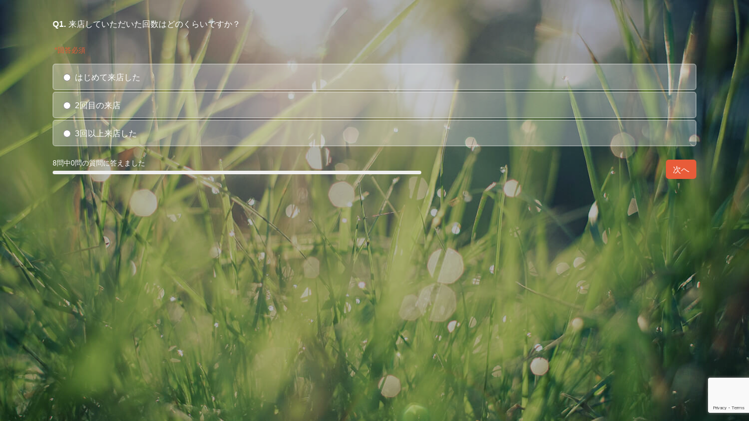

--- FILE ---
content_type: text/html; charset=UTF-8
request_url: https://select-type.com/e/?id=n2Af-JZdZq8&w_flg=1
body_size: 3492
content:
<!DOCTYPE html>
<html lang="ja">
<head>
<meta charset="utf-8">
<title>喜びのメッセージ(アンケート)</title>
<meta name="viewport" content="width=device-width, initial-scale=1.0, user-scalable=no">
<meta name="description" content=" [喜びのメッセージ(アンケート)]本日は、数あるサロンの中から　&lt;br /&gt;LaCure(らくあ)に ご来店いただき、ありがとうございます♪&lt;br /&gt;&lt;br /&gt;喜びのメッセージ(アンケート)に、ご回答よろしくお願い致します♪&lt;br /&gt;次回の施術料金を1,000円引きにてご提供致します。">
<meta name="keywords" content="予約フォーム,予約システム,イベント管理システム,セミナー管理システム,メールフォーム,問合せフォーム,アンケート,診断テスト,心理テスト作成"><meta property="og:title" content="喜びのメッセージ(アンケート)">
<meta property="og:type" content="website">
<meta property="og:description" content=" [喜びのメッセージ(アンケート)]本日は、数あるサロンの中から　&lt;br /&gt;LaCure(らくあ)に ご来店いただき、ありがとうございます♪&lt;br /&gt;&lt;br /&gt;喜びのメッセージ(アンケート)に、ご回答よろしくお願い致します♪&lt;br /&gt;次回の施術料金を1,000円引きにてご提供致します。">
<meta property="fb:app_id" content="1415871678635683" />
<meta property="og:locale" content="ja_JP" />
<meta property="og:image" content="//select-type.com/img/icon_sns.png">
<meta property="og:site_name" content="SelectType(セレクトタイプ)">
<meta name="msvalidate.01" content="422F09729FA19FC526B8FDB8D8DBDF70" /><meta http-equiv="X-UA-Compatible" content="IE=edge">
<meta http-equiv="Content-Type" content="text/html; charset=utf-8" />
<meta http-equiv="Content-Script-Type" content="text/javascript">
<meta http-equiv="Content-Style-Type" content="text/css">
<meta name="format-detection" content="telephone=no">
<link rel="stylesheet" href="/css/bootstrap.css?1768360771" />
<link rel="stylesheet" href="/css/style.css?1768360778" />
<link rel="stylesheet" href="/css/bootstrap-responsive.css?1768360770">
<link rel="stylesheet" href="/css/style-responsive.css?1768360777">
<link rel="stylesheet" href="https://maxcdn.bootstrapcdn.com/font-awesome/4.7.0/css/font-awesome.min.css"><!--<link rel="stylesheet" href="/css/font-awesome.min.css">--><link rel="shortcut icon" href="/img/favicon_hide.ico">
<link rel="apple-touch-icon" href="/img/icon_hide_sp.png">
<script type="text/javascript" src="/js/jquery.js?1768360724"></script>
<script type="text/javascript" src="/js/jquery-ui.min.js?1768360723"></script>
<script type="text/javascript" src="/js/bootstrap.min.js?1768360706"></script>
<script type="text/javascript" src="/js/jquery.ah-placeholder.js?1768360723"></script>
<script type="text/javascript" src="/js/common.js?1768360706"></script>
<script type="text/javascript" src="/js/my.js?1768360730"></script>
<script type="text/javascript" src="/js/jquery.tile.js?1768360725"></script>
<script type="text/javascript" src="/js/jquery.multiple.select.js?1768360725"></script>
<script type="text/javascript" src="/js/fe.js?1768360715"></script>
<script type="text/javascript" src="/js/bootstrap-lightbox.js?1768360705"></script>
<script type="text/javascript" src="/js/org_bootstrap.js?1768360731"></script>
<script type="text/javascript" src="/js/feform.js?1768360715"></script>
<script type="text/javascript" src="/js/header.js?1768360719"></script>
<script>
<!--
$(function(){
  headerjs.initHeaderMove();
});
//-->
</script>
<script async src="https://www.googletagmanager.com/gtag/js?id=G-HBJDDPBZ6H"></script>
<script>
$(function(){
  window.dataLayer = window.dataLayer || [];
  function gtag(){dataLayer.push(arguments);}
    gtag('js', new Date());
  gtag('config', 'G-HBJDDPBZ6H');
      });
</script>
</head>
<body class="selectform question">

<link rel="stylesheet" href="/css/theme78.css?1768360788">
<link rel="stylesheet" href="/css/bg-image5.css" /><link type="text/css" href="/css/jquery-datepicker.css?1768360774" rel="stylesheet" />
<link type="text/css" href="/css/loader.css?1768360774" rel="stylesheet" />
<script src='https://www.google.com/recaptcha/api.js'></script>
<script type="text/javascript" src="/js/jquery.tile.js?1768360725"></script>
<script type="text/javascript" src="/js/formjs.js?1768360717"></script>
<script type="text/javascript" src="/js/autosize.min.js?1768360705"></script>
<script type="text/javascript" src="/js/formcmn.js?1768360716"></script>
<script type="text/javascript" src="/js/jquery.ui.datepicker-ja.min.js?1768360726"></script>
<script type="text/javascript">
<!--
//-- init
$(document).ready(function(){
  if(cmn.isIOS()){
  if($('.background').css('position')=='fixed'){
    $('.background').prop('style','position:absolute;');
    $('.background').height($(document).height());
    // bodyの高さ変動時(クリック時)に高さ合わせる
    var clickedTimer;
    var interval = Math.floor(1000/60*10);
    $(function() {
      document.addEventListener('click',function(){
        if (clickedTimer !== false) {
          clearTimeout(clickedTimer);
        }
        clickedTimer = setTimeout(function () {
          $('.background').height($(document).height());
        }, interval);
      });
    });
  }
}  formjs.initHighlight('','');
      try{
    $("#select-form-iframe", window.parent.document).contents().find('body').addClass('iframe');
    $("#select-form-iframe", window.parent.document).height(document.body.scrollHeight);
  }catch(e){}
    $('#s_title').hide();  $('#etitle_flg').hide();  $('#ean_flg').show();  $('#et_flg').show();  $('#ea_flg').hide();  $('.ec_flg_cls').hide();  $('.sc_flg_cls').hide();  $('#qn_id,.qn_id').show();  $('.on_cls').hide();  $('#pb_id').show();  $('#bbtn_id').show();                          var abs_v = Math.abs(-0.3);
          $('.brightness').css('opacity',0).css('background-color','#FFFFFF');
      $('.brightness').css('opacity',abs_v).css('background-color','#000000');
            $('.background').css('background-size','cover');          $('.content').css('background-color','rgba(255,255,255,0)').addClass('no-frame');
    $('.content,.content-header,.content-footer').css('border','none');
      // localStorage
  if(localStorage){
    if(!localStorage.getItem('__tk')){
      localStorage.setItem('__tk','1a33a02efb8a0eca8ae9ad04fdc8a60b');
    }
    $('#__tk').val(cmn.trip_tags(localStorage.getItem('__tk')));
  }  $('.ms-choice,.ms-choice .placeholder').css('color','').css('background-color','');
  cmn.stopDoubleSubmit($('#selectform_id'));
  autosize($('textarea'));
    });
window.addEventListener('load',function(){
  fe.ctrlOptArea(); // 画像選択エリア表示制御
});
function goSubmitWithGC(token) {
  if(token){
    cmn.dispLoading();
    cmn.actionSubmit(ansForm,'do_ans');
  }
}
function goSubmitWithGC2(token) {
  if(token){
    cmn.dispLoading();
    cmn.actionSubmit(ansForm,'do_next');
  }
}
//-->
</script>
<div class="body">
  <div class="container">
            <form method="post" action="/e/index.php" name="ansForm" id="selectform_id" enctype="multipart/form-data">
    <div class="row-fluid">
      <div class="content">
        <div class="content-header clearfix">
                    <h3 class="topic-title qtxt_cls"><strong id="qn_id">Q1.&nbsp;</strong>来店していただいた回数はどのくらいですか？
                    </h3>
        </div>
        <div class="content-body">
        <div class="text-error">&nbsp;*回答必須</div>                                        <div class="answer">
      <a class="btn otxtarea_cls98176 otxt_cls  inputbg_cls" id="opta98176_309023">
        <label class="radio">
      <input type="radio" name="ans[98176]" value="309023" onclick="javascript:;formcmn.ctrlQListByOpt(98176);"><span class="on_cls">1.&nbsp;</span>はじめて来店した    </label>
      </a>
    <input type="hidden" name="fee[309023]" id="opt_fee309023" value="">    <a class="btn otxtarea_cls98176 otxt_cls  inputbg_cls" id="opta98176_309024">
        <label class="radio">
      <input type="radio" name="ans[98176]" value="309024" onclick="javascript:;formcmn.ctrlQListByOpt(98176);"><span class="on_cls">2.&nbsp;</span>2回目の来店    </label>
      </a>
    <input type="hidden" name="fee[309024]" id="opt_fee309024" value="">    <a class="btn otxtarea_cls98176 otxt_cls  inputbg_cls" id="opta98176_309025">
        <label class="radio">
      <input type="radio" name="ans[98176]" value="309025" onclick="javascript:;formcmn.ctrlQListByOpt(98176);"><span class="on_cls">3.&nbsp;</span>3回以上来店した    </label>
      </a>
    <input type="hidden" name="fee[309025]" id="opt_fee309025" value="">        </div>                            </div>
        <div class="content-footer">
          <div class="row-fluid">
            <div class="span7 exam-progress qtxt_cls" id="pb_id">
              8問中0問の質問に答えました
              <div class="progress">
                <div class="bar" style="width: 0%;"></div>
              </div>
            </div>
            <div class="span5 exam-action">
                              <button
    class="btn btn-primary g-recaptcha" id="nbtn_id"
    data-sitekey="6Lcygj4fAAAAAMi4tF5DlgplH50KAlnr2VQn-G-c"
    data-callback="goSubmitWithGC2">
    次へ</button>
                                                                      </div>
          </div>
        </div>
              </div>
      <input type="hidden" name="q_id" value="98176">
      <input type="hidden" name="q_ptn" value="1">
      <input type="text" name="dummy" style="display:none;">
      <input type="hidden" name="dummy_do">
      <input type="hidden" name="id" value="n2Af-JZdZq8">
      <input type="hidden" name="q_no" value="1">
      <input type="hidden" name="ticket" value="8a32b77667952d7eec0b44e16629e58295221ff0c03c7762">
      <input type="hidden" name="pv_flg" value="">
      <input type="hidden" name="w_flg" id="wf_id" value="1">      <input type="hidden" name="ssid_id" id="ssid_id" value="a4iTmXXH6-3C5KuT7Hjh_DtxKhj1stuq8ifrORM5dwk">                        <input type="hidden" name="__tk" id="__tk">
          </div>
        </form>
      </div>
</div>
<div class="background"><div class="brightness"></div></div>
<div id="loading_id"></div>

--- FILE ---
content_type: text/html; charset=utf-8
request_url: https://www.google.com/recaptcha/api2/anchor?ar=1&k=6Lcygj4fAAAAAMi4tF5DlgplH50KAlnr2VQn-G-c&co=aHR0cHM6Ly9zZWxlY3QtdHlwZS5jb206NDQz&hl=en&v=PoyoqOPhxBO7pBk68S4YbpHZ&size=invisible&anchor-ms=20000&execute-ms=30000&cb=qmmr9ycifsc6
body_size: 48638
content:
<!DOCTYPE HTML><html dir="ltr" lang="en"><head><meta http-equiv="Content-Type" content="text/html; charset=UTF-8">
<meta http-equiv="X-UA-Compatible" content="IE=edge">
<title>reCAPTCHA</title>
<style type="text/css">
/* cyrillic-ext */
@font-face {
  font-family: 'Roboto';
  font-style: normal;
  font-weight: 400;
  font-stretch: 100%;
  src: url(//fonts.gstatic.com/s/roboto/v48/KFO7CnqEu92Fr1ME7kSn66aGLdTylUAMa3GUBHMdazTgWw.woff2) format('woff2');
  unicode-range: U+0460-052F, U+1C80-1C8A, U+20B4, U+2DE0-2DFF, U+A640-A69F, U+FE2E-FE2F;
}
/* cyrillic */
@font-face {
  font-family: 'Roboto';
  font-style: normal;
  font-weight: 400;
  font-stretch: 100%;
  src: url(//fonts.gstatic.com/s/roboto/v48/KFO7CnqEu92Fr1ME7kSn66aGLdTylUAMa3iUBHMdazTgWw.woff2) format('woff2');
  unicode-range: U+0301, U+0400-045F, U+0490-0491, U+04B0-04B1, U+2116;
}
/* greek-ext */
@font-face {
  font-family: 'Roboto';
  font-style: normal;
  font-weight: 400;
  font-stretch: 100%;
  src: url(//fonts.gstatic.com/s/roboto/v48/KFO7CnqEu92Fr1ME7kSn66aGLdTylUAMa3CUBHMdazTgWw.woff2) format('woff2');
  unicode-range: U+1F00-1FFF;
}
/* greek */
@font-face {
  font-family: 'Roboto';
  font-style: normal;
  font-weight: 400;
  font-stretch: 100%;
  src: url(//fonts.gstatic.com/s/roboto/v48/KFO7CnqEu92Fr1ME7kSn66aGLdTylUAMa3-UBHMdazTgWw.woff2) format('woff2');
  unicode-range: U+0370-0377, U+037A-037F, U+0384-038A, U+038C, U+038E-03A1, U+03A3-03FF;
}
/* math */
@font-face {
  font-family: 'Roboto';
  font-style: normal;
  font-weight: 400;
  font-stretch: 100%;
  src: url(//fonts.gstatic.com/s/roboto/v48/KFO7CnqEu92Fr1ME7kSn66aGLdTylUAMawCUBHMdazTgWw.woff2) format('woff2');
  unicode-range: U+0302-0303, U+0305, U+0307-0308, U+0310, U+0312, U+0315, U+031A, U+0326-0327, U+032C, U+032F-0330, U+0332-0333, U+0338, U+033A, U+0346, U+034D, U+0391-03A1, U+03A3-03A9, U+03B1-03C9, U+03D1, U+03D5-03D6, U+03F0-03F1, U+03F4-03F5, U+2016-2017, U+2034-2038, U+203C, U+2040, U+2043, U+2047, U+2050, U+2057, U+205F, U+2070-2071, U+2074-208E, U+2090-209C, U+20D0-20DC, U+20E1, U+20E5-20EF, U+2100-2112, U+2114-2115, U+2117-2121, U+2123-214F, U+2190, U+2192, U+2194-21AE, U+21B0-21E5, U+21F1-21F2, U+21F4-2211, U+2213-2214, U+2216-22FF, U+2308-230B, U+2310, U+2319, U+231C-2321, U+2336-237A, U+237C, U+2395, U+239B-23B7, U+23D0, U+23DC-23E1, U+2474-2475, U+25AF, U+25B3, U+25B7, U+25BD, U+25C1, U+25CA, U+25CC, U+25FB, U+266D-266F, U+27C0-27FF, U+2900-2AFF, U+2B0E-2B11, U+2B30-2B4C, U+2BFE, U+3030, U+FF5B, U+FF5D, U+1D400-1D7FF, U+1EE00-1EEFF;
}
/* symbols */
@font-face {
  font-family: 'Roboto';
  font-style: normal;
  font-weight: 400;
  font-stretch: 100%;
  src: url(//fonts.gstatic.com/s/roboto/v48/KFO7CnqEu92Fr1ME7kSn66aGLdTylUAMaxKUBHMdazTgWw.woff2) format('woff2');
  unicode-range: U+0001-000C, U+000E-001F, U+007F-009F, U+20DD-20E0, U+20E2-20E4, U+2150-218F, U+2190, U+2192, U+2194-2199, U+21AF, U+21E6-21F0, U+21F3, U+2218-2219, U+2299, U+22C4-22C6, U+2300-243F, U+2440-244A, U+2460-24FF, U+25A0-27BF, U+2800-28FF, U+2921-2922, U+2981, U+29BF, U+29EB, U+2B00-2BFF, U+4DC0-4DFF, U+FFF9-FFFB, U+10140-1018E, U+10190-1019C, U+101A0, U+101D0-101FD, U+102E0-102FB, U+10E60-10E7E, U+1D2C0-1D2D3, U+1D2E0-1D37F, U+1F000-1F0FF, U+1F100-1F1AD, U+1F1E6-1F1FF, U+1F30D-1F30F, U+1F315, U+1F31C, U+1F31E, U+1F320-1F32C, U+1F336, U+1F378, U+1F37D, U+1F382, U+1F393-1F39F, U+1F3A7-1F3A8, U+1F3AC-1F3AF, U+1F3C2, U+1F3C4-1F3C6, U+1F3CA-1F3CE, U+1F3D4-1F3E0, U+1F3ED, U+1F3F1-1F3F3, U+1F3F5-1F3F7, U+1F408, U+1F415, U+1F41F, U+1F426, U+1F43F, U+1F441-1F442, U+1F444, U+1F446-1F449, U+1F44C-1F44E, U+1F453, U+1F46A, U+1F47D, U+1F4A3, U+1F4B0, U+1F4B3, U+1F4B9, U+1F4BB, U+1F4BF, U+1F4C8-1F4CB, U+1F4D6, U+1F4DA, U+1F4DF, U+1F4E3-1F4E6, U+1F4EA-1F4ED, U+1F4F7, U+1F4F9-1F4FB, U+1F4FD-1F4FE, U+1F503, U+1F507-1F50B, U+1F50D, U+1F512-1F513, U+1F53E-1F54A, U+1F54F-1F5FA, U+1F610, U+1F650-1F67F, U+1F687, U+1F68D, U+1F691, U+1F694, U+1F698, U+1F6AD, U+1F6B2, U+1F6B9-1F6BA, U+1F6BC, U+1F6C6-1F6CF, U+1F6D3-1F6D7, U+1F6E0-1F6EA, U+1F6F0-1F6F3, U+1F6F7-1F6FC, U+1F700-1F7FF, U+1F800-1F80B, U+1F810-1F847, U+1F850-1F859, U+1F860-1F887, U+1F890-1F8AD, U+1F8B0-1F8BB, U+1F8C0-1F8C1, U+1F900-1F90B, U+1F93B, U+1F946, U+1F984, U+1F996, U+1F9E9, U+1FA00-1FA6F, U+1FA70-1FA7C, U+1FA80-1FA89, U+1FA8F-1FAC6, U+1FACE-1FADC, U+1FADF-1FAE9, U+1FAF0-1FAF8, U+1FB00-1FBFF;
}
/* vietnamese */
@font-face {
  font-family: 'Roboto';
  font-style: normal;
  font-weight: 400;
  font-stretch: 100%;
  src: url(//fonts.gstatic.com/s/roboto/v48/KFO7CnqEu92Fr1ME7kSn66aGLdTylUAMa3OUBHMdazTgWw.woff2) format('woff2');
  unicode-range: U+0102-0103, U+0110-0111, U+0128-0129, U+0168-0169, U+01A0-01A1, U+01AF-01B0, U+0300-0301, U+0303-0304, U+0308-0309, U+0323, U+0329, U+1EA0-1EF9, U+20AB;
}
/* latin-ext */
@font-face {
  font-family: 'Roboto';
  font-style: normal;
  font-weight: 400;
  font-stretch: 100%;
  src: url(//fonts.gstatic.com/s/roboto/v48/KFO7CnqEu92Fr1ME7kSn66aGLdTylUAMa3KUBHMdazTgWw.woff2) format('woff2');
  unicode-range: U+0100-02BA, U+02BD-02C5, U+02C7-02CC, U+02CE-02D7, U+02DD-02FF, U+0304, U+0308, U+0329, U+1D00-1DBF, U+1E00-1E9F, U+1EF2-1EFF, U+2020, U+20A0-20AB, U+20AD-20C0, U+2113, U+2C60-2C7F, U+A720-A7FF;
}
/* latin */
@font-face {
  font-family: 'Roboto';
  font-style: normal;
  font-weight: 400;
  font-stretch: 100%;
  src: url(//fonts.gstatic.com/s/roboto/v48/KFO7CnqEu92Fr1ME7kSn66aGLdTylUAMa3yUBHMdazQ.woff2) format('woff2');
  unicode-range: U+0000-00FF, U+0131, U+0152-0153, U+02BB-02BC, U+02C6, U+02DA, U+02DC, U+0304, U+0308, U+0329, U+2000-206F, U+20AC, U+2122, U+2191, U+2193, U+2212, U+2215, U+FEFF, U+FFFD;
}
/* cyrillic-ext */
@font-face {
  font-family: 'Roboto';
  font-style: normal;
  font-weight: 500;
  font-stretch: 100%;
  src: url(//fonts.gstatic.com/s/roboto/v48/KFO7CnqEu92Fr1ME7kSn66aGLdTylUAMa3GUBHMdazTgWw.woff2) format('woff2');
  unicode-range: U+0460-052F, U+1C80-1C8A, U+20B4, U+2DE0-2DFF, U+A640-A69F, U+FE2E-FE2F;
}
/* cyrillic */
@font-face {
  font-family: 'Roboto';
  font-style: normal;
  font-weight: 500;
  font-stretch: 100%;
  src: url(//fonts.gstatic.com/s/roboto/v48/KFO7CnqEu92Fr1ME7kSn66aGLdTylUAMa3iUBHMdazTgWw.woff2) format('woff2');
  unicode-range: U+0301, U+0400-045F, U+0490-0491, U+04B0-04B1, U+2116;
}
/* greek-ext */
@font-face {
  font-family: 'Roboto';
  font-style: normal;
  font-weight: 500;
  font-stretch: 100%;
  src: url(//fonts.gstatic.com/s/roboto/v48/KFO7CnqEu92Fr1ME7kSn66aGLdTylUAMa3CUBHMdazTgWw.woff2) format('woff2');
  unicode-range: U+1F00-1FFF;
}
/* greek */
@font-face {
  font-family: 'Roboto';
  font-style: normal;
  font-weight: 500;
  font-stretch: 100%;
  src: url(//fonts.gstatic.com/s/roboto/v48/KFO7CnqEu92Fr1ME7kSn66aGLdTylUAMa3-UBHMdazTgWw.woff2) format('woff2');
  unicode-range: U+0370-0377, U+037A-037F, U+0384-038A, U+038C, U+038E-03A1, U+03A3-03FF;
}
/* math */
@font-face {
  font-family: 'Roboto';
  font-style: normal;
  font-weight: 500;
  font-stretch: 100%;
  src: url(//fonts.gstatic.com/s/roboto/v48/KFO7CnqEu92Fr1ME7kSn66aGLdTylUAMawCUBHMdazTgWw.woff2) format('woff2');
  unicode-range: U+0302-0303, U+0305, U+0307-0308, U+0310, U+0312, U+0315, U+031A, U+0326-0327, U+032C, U+032F-0330, U+0332-0333, U+0338, U+033A, U+0346, U+034D, U+0391-03A1, U+03A3-03A9, U+03B1-03C9, U+03D1, U+03D5-03D6, U+03F0-03F1, U+03F4-03F5, U+2016-2017, U+2034-2038, U+203C, U+2040, U+2043, U+2047, U+2050, U+2057, U+205F, U+2070-2071, U+2074-208E, U+2090-209C, U+20D0-20DC, U+20E1, U+20E5-20EF, U+2100-2112, U+2114-2115, U+2117-2121, U+2123-214F, U+2190, U+2192, U+2194-21AE, U+21B0-21E5, U+21F1-21F2, U+21F4-2211, U+2213-2214, U+2216-22FF, U+2308-230B, U+2310, U+2319, U+231C-2321, U+2336-237A, U+237C, U+2395, U+239B-23B7, U+23D0, U+23DC-23E1, U+2474-2475, U+25AF, U+25B3, U+25B7, U+25BD, U+25C1, U+25CA, U+25CC, U+25FB, U+266D-266F, U+27C0-27FF, U+2900-2AFF, U+2B0E-2B11, U+2B30-2B4C, U+2BFE, U+3030, U+FF5B, U+FF5D, U+1D400-1D7FF, U+1EE00-1EEFF;
}
/* symbols */
@font-face {
  font-family: 'Roboto';
  font-style: normal;
  font-weight: 500;
  font-stretch: 100%;
  src: url(//fonts.gstatic.com/s/roboto/v48/KFO7CnqEu92Fr1ME7kSn66aGLdTylUAMaxKUBHMdazTgWw.woff2) format('woff2');
  unicode-range: U+0001-000C, U+000E-001F, U+007F-009F, U+20DD-20E0, U+20E2-20E4, U+2150-218F, U+2190, U+2192, U+2194-2199, U+21AF, U+21E6-21F0, U+21F3, U+2218-2219, U+2299, U+22C4-22C6, U+2300-243F, U+2440-244A, U+2460-24FF, U+25A0-27BF, U+2800-28FF, U+2921-2922, U+2981, U+29BF, U+29EB, U+2B00-2BFF, U+4DC0-4DFF, U+FFF9-FFFB, U+10140-1018E, U+10190-1019C, U+101A0, U+101D0-101FD, U+102E0-102FB, U+10E60-10E7E, U+1D2C0-1D2D3, U+1D2E0-1D37F, U+1F000-1F0FF, U+1F100-1F1AD, U+1F1E6-1F1FF, U+1F30D-1F30F, U+1F315, U+1F31C, U+1F31E, U+1F320-1F32C, U+1F336, U+1F378, U+1F37D, U+1F382, U+1F393-1F39F, U+1F3A7-1F3A8, U+1F3AC-1F3AF, U+1F3C2, U+1F3C4-1F3C6, U+1F3CA-1F3CE, U+1F3D4-1F3E0, U+1F3ED, U+1F3F1-1F3F3, U+1F3F5-1F3F7, U+1F408, U+1F415, U+1F41F, U+1F426, U+1F43F, U+1F441-1F442, U+1F444, U+1F446-1F449, U+1F44C-1F44E, U+1F453, U+1F46A, U+1F47D, U+1F4A3, U+1F4B0, U+1F4B3, U+1F4B9, U+1F4BB, U+1F4BF, U+1F4C8-1F4CB, U+1F4D6, U+1F4DA, U+1F4DF, U+1F4E3-1F4E6, U+1F4EA-1F4ED, U+1F4F7, U+1F4F9-1F4FB, U+1F4FD-1F4FE, U+1F503, U+1F507-1F50B, U+1F50D, U+1F512-1F513, U+1F53E-1F54A, U+1F54F-1F5FA, U+1F610, U+1F650-1F67F, U+1F687, U+1F68D, U+1F691, U+1F694, U+1F698, U+1F6AD, U+1F6B2, U+1F6B9-1F6BA, U+1F6BC, U+1F6C6-1F6CF, U+1F6D3-1F6D7, U+1F6E0-1F6EA, U+1F6F0-1F6F3, U+1F6F7-1F6FC, U+1F700-1F7FF, U+1F800-1F80B, U+1F810-1F847, U+1F850-1F859, U+1F860-1F887, U+1F890-1F8AD, U+1F8B0-1F8BB, U+1F8C0-1F8C1, U+1F900-1F90B, U+1F93B, U+1F946, U+1F984, U+1F996, U+1F9E9, U+1FA00-1FA6F, U+1FA70-1FA7C, U+1FA80-1FA89, U+1FA8F-1FAC6, U+1FACE-1FADC, U+1FADF-1FAE9, U+1FAF0-1FAF8, U+1FB00-1FBFF;
}
/* vietnamese */
@font-face {
  font-family: 'Roboto';
  font-style: normal;
  font-weight: 500;
  font-stretch: 100%;
  src: url(//fonts.gstatic.com/s/roboto/v48/KFO7CnqEu92Fr1ME7kSn66aGLdTylUAMa3OUBHMdazTgWw.woff2) format('woff2');
  unicode-range: U+0102-0103, U+0110-0111, U+0128-0129, U+0168-0169, U+01A0-01A1, U+01AF-01B0, U+0300-0301, U+0303-0304, U+0308-0309, U+0323, U+0329, U+1EA0-1EF9, U+20AB;
}
/* latin-ext */
@font-face {
  font-family: 'Roboto';
  font-style: normal;
  font-weight: 500;
  font-stretch: 100%;
  src: url(//fonts.gstatic.com/s/roboto/v48/KFO7CnqEu92Fr1ME7kSn66aGLdTylUAMa3KUBHMdazTgWw.woff2) format('woff2');
  unicode-range: U+0100-02BA, U+02BD-02C5, U+02C7-02CC, U+02CE-02D7, U+02DD-02FF, U+0304, U+0308, U+0329, U+1D00-1DBF, U+1E00-1E9F, U+1EF2-1EFF, U+2020, U+20A0-20AB, U+20AD-20C0, U+2113, U+2C60-2C7F, U+A720-A7FF;
}
/* latin */
@font-face {
  font-family: 'Roboto';
  font-style: normal;
  font-weight: 500;
  font-stretch: 100%;
  src: url(//fonts.gstatic.com/s/roboto/v48/KFO7CnqEu92Fr1ME7kSn66aGLdTylUAMa3yUBHMdazQ.woff2) format('woff2');
  unicode-range: U+0000-00FF, U+0131, U+0152-0153, U+02BB-02BC, U+02C6, U+02DA, U+02DC, U+0304, U+0308, U+0329, U+2000-206F, U+20AC, U+2122, U+2191, U+2193, U+2212, U+2215, U+FEFF, U+FFFD;
}
/* cyrillic-ext */
@font-face {
  font-family: 'Roboto';
  font-style: normal;
  font-weight: 900;
  font-stretch: 100%;
  src: url(//fonts.gstatic.com/s/roboto/v48/KFO7CnqEu92Fr1ME7kSn66aGLdTylUAMa3GUBHMdazTgWw.woff2) format('woff2');
  unicode-range: U+0460-052F, U+1C80-1C8A, U+20B4, U+2DE0-2DFF, U+A640-A69F, U+FE2E-FE2F;
}
/* cyrillic */
@font-face {
  font-family: 'Roboto';
  font-style: normal;
  font-weight: 900;
  font-stretch: 100%;
  src: url(//fonts.gstatic.com/s/roboto/v48/KFO7CnqEu92Fr1ME7kSn66aGLdTylUAMa3iUBHMdazTgWw.woff2) format('woff2');
  unicode-range: U+0301, U+0400-045F, U+0490-0491, U+04B0-04B1, U+2116;
}
/* greek-ext */
@font-face {
  font-family: 'Roboto';
  font-style: normal;
  font-weight: 900;
  font-stretch: 100%;
  src: url(//fonts.gstatic.com/s/roboto/v48/KFO7CnqEu92Fr1ME7kSn66aGLdTylUAMa3CUBHMdazTgWw.woff2) format('woff2');
  unicode-range: U+1F00-1FFF;
}
/* greek */
@font-face {
  font-family: 'Roboto';
  font-style: normal;
  font-weight: 900;
  font-stretch: 100%;
  src: url(//fonts.gstatic.com/s/roboto/v48/KFO7CnqEu92Fr1ME7kSn66aGLdTylUAMa3-UBHMdazTgWw.woff2) format('woff2');
  unicode-range: U+0370-0377, U+037A-037F, U+0384-038A, U+038C, U+038E-03A1, U+03A3-03FF;
}
/* math */
@font-face {
  font-family: 'Roboto';
  font-style: normal;
  font-weight: 900;
  font-stretch: 100%;
  src: url(//fonts.gstatic.com/s/roboto/v48/KFO7CnqEu92Fr1ME7kSn66aGLdTylUAMawCUBHMdazTgWw.woff2) format('woff2');
  unicode-range: U+0302-0303, U+0305, U+0307-0308, U+0310, U+0312, U+0315, U+031A, U+0326-0327, U+032C, U+032F-0330, U+0332-0333, U+0338, U+033A, U+0346, U+034D, U+0391-03A1, U+03A3-03A9, U+03B1-03C9, U+03D1, U+03D5-03D6, U+03F0-03F1, U+03F4-03F5, U+2016-2017, U+2034-2038, U+203C, U+2040, U+2043, U+2047, U+2050, U+2057, U+205F, U+2070-2071, U+2074-208E, U+2090-209C, U+20D0-20DC, U+20E1, U+20E5-20EF, U+2100-2112, U+2114-2115, U+2117-2121, U+2123-214F, U+2190, U+2192, U+2194-21AE, U+21B0-21E5, U+21F1-21F2, U+21F4-2211, U+2213-2214, U+2216-22FF, U+2308-230B, U+2310, U+2319, U+231C-2321, U+2336-237A, U+237C, U+2395, U+239B-23B7, U+23D0, U+23DC-23E1, U+2474-2475, U+25AF, U+25B3, U+25B7, U+25BD, U+25C1, U+25CA, U+25CC, U+25FB, U+266D-266F, U+27C0-27FF, U+2900-2AFF, U+2B0E-2B11, U+2B30-2B4C, U+2BFE, U+3030, U+FF5B, U+FF5D, U+1D400-1D7FF, U+1EE00-1EEFF;
}
/* symbols */
@font-face {
  font-family: 'Roboto';
  font-style: normal;
  font-weight: 900;
  font-stretch: 100%;
  src: url(//fonts.gstatic.com/s/roboto/v48/KFO7CnqEu92Fr1ME7kSn66aGLdTylUAMaxKUBHMdazTgWw.woff2) format('woff2');
  unicode-range: U+0001-000C, U+000E-001F, U+007F-009F, U+20DD-20E0, U+20E2-20E4, U+2150-218F, U+2190, U+2192, U+2194-2199, U+21AF, U+21E6-21F0, U+21F3, U+2218-2219, U+2299, U+22C4-22C6, U+2300-243F, U+2440-244A, U+2460-24FF, U+25A0-27BF, U+2800-28FF, U+2921-2922, U+2981, U+29BF, U+29EB, U+2B00-2BFF, U+4DC0-4DFF, U+FFF9-FFFB, U+10140-1018E, U+10190-1019C, U+101A0, U+101D0-101FD, U+102E0-102FB, U+10E60-10E7E, U+1D2C0-1D2D3, U+1D2E0-1D37F, U+1F000-1F0FF, U+1F100-1F1AD, U+1F1E6-1F1FF, U+1F30D-1F30F, U+1F315, U+1F31C, U+1F31E, U+1F320-1F32C, U+1F336, U+1F378, U+1F37D, U+1F382, U+1F393-1F39F, U+1F3A7-1F3A8, U+1F3AC-1F3AF, U+1F3C2, U+1F3C4-1F3C6, U+1F3CA-1F3CE, U+1F3D4-1F3E0, U+1F3ED, U+1F3F1-1F3F3, U+1F3F5-1F3F7, U+1F408, U+1F415, U+1F41F, U+1F426, U+1F43F, U+1F441-1F442, U+1F444, U+1F446-1F449, U+1F44C-1F44E, U+1F453, U+1F46A, U+1F47D, U+1F4A3, U+1F4B0, U+1F4B3, U+1F4B9, U+1F4BB, U+1F4BF, U+1F4C8-1F4CB, U+1F4D6, U+1F4DA, U+1F4DF, U+1F4E3-1F4E6, U+1F4EA-1F4ED, U+1F4F7, U+1F4F9-1F4FB, U+1F4FD-1F4FE, U+1F503, U+1F507-1F50B, U+1F50D, U+1F512-1F513, U+1F53E-1F54A, U+1F54F-1F5FA, U+1F610, U+1F650-1F67F, U+1F687, U+1F68D, U+1F691, U+1F694, U+1F698, U+1F6AD, U+1F6B2, U+1F6B9-1F6BA, U+1F6BC, U+1F6C6-1F6CF, U+1F6D3-1F6D7, U+1F6E0-1F6EA, U+1F6F0-1F6F3, U+1F6F7-1F6FC, U+1F700-1F7FF, U+1F800-1F80B, U+1F810-1F847, U+1F850-1F859, U+1F860-1F887, U+1F890-1F8AD, U+1F8B0-1F8BB, U+1F8C0-1F8C1, U+1F900-1F90B, U+1F93B, U+1F946, U+1F984, U+1F996, U+1F9E9, U+1FA00-1FA6F, U+1FA70-1FA7C, U+1FA80-1FA89, U+1FA8F-1FAC6, U+1FACE-1FADC, U+1FADF-1FAE9, U+1FAF0-1FAF8, U+1FB00-1FBFF;
}
/* vietnamese */
@font-face {
  font-family: 'Roboto';
  font-style: normal;
  font-weight: 900;
  font-stretch: 100%;
  src: url(//fonts.gstatic.com/s/roboto/v48/KFO7CnqEu92Fr1ME7kSn66aGLdTylUAMa3OUBHMdazTgWw.woff2) format('woff2');
  unicode-range: U+0102-0103, U+0110-0111, U+0128-0129, U+0168-0169, U+01A0-01A1, U+01AF-01B0, U+0300-0301, U+0303-0304, U+0308-0309, U+0323, U+0329, U+1EA0-1EF9, U+20AB;
}
/* latin-ext */
@font-face {
  font-family: 'Roboto';
  font-style: normal;
  font-weight: 900;
  font-stretch: 100%;
  src: url(//fonts.gstatic.com/s/roboto/v48/KFO7CnqEu92Fr1ME7kSn66aGLdTylUAMa3KUBHMdazTgWw.woff2) format('woff2');
  unicode-range: U+0100-02BA, U+02BD-02C5, U+02C7-02CC, U+02CE-02D7, U+02DD-02FF, U+0304, U+0308, U+0329, U+1D00-1DBF, U+1E00-1E9F, U+1EF2-1EFF, U+2020, U+20A0-20AB, U+20AD-20C0, U+2113, U+2C60-2C7F, U+A720-A7FF;
}
/* latin */
@font-face {
  font-family: 'Roboto';
  font-style: normal;
  font-weight: 900;
  font-stretch: 100%;
  src: url(//fonts.gstatic.com/s/roboto/v48/KFO7CnqEu92Fr1ME7kSn66aGLdTylUAMa3yUBHMdazQ.woff2) format('woff2');
  unicode-range: U+0000-00FF, U+0131, U+0152-0153, U+02BB-02BC, U+02C6, U+02DA, U+02DC, U+0304, U+0308, U+0329, U+2000-206F, U+20AC, U+2122, U+2191, U+2193, U+2212, U+2215, U+FEFF, U+FFFD;
}

</style>
<link rel="stylesheet" type="text/css" href="https://www.gstatic.com/recaptcha/releases/PoyoqOPhxBO7pBk68S4YbpHZ/styles__ltr.css">
<script nonce="wLlECXVKUyPzSE1imB6Rqg" type="text/javascript">window['__recaptcha_api'] = 'https://www.google.com/recaptcha/api2/';</script>
<script type="text/javascript" src="https://www.gstatic.com/recaptcha/releases/PoyoqOPhxBO7pBk68S4YbpHZ/recaptcha__en.js" nonce="wLlECXVKUyPzSE1imB6Rqg">
      
    </script></head>
<body><div id="rc-anchor-alert" class="rc-anchor-alert"></div>
<input type="hidden" id="recaptcha-token" value="[base64]">
<script type="text/javascript" nonce="wLlECXVKUyPzSE1imB6Rqg">
      recaptcha.anchor.Main.init("[\x22ainput\x22,[\x22bgdata\x22,\x22\x22,\[base64]/[base64]/bmV3IFpbdF0obVswXSk6Sz09Mj9uZXcgWlt0XShtWzBdLG1bMV0pOks9PTM/bmV3IFpbdF0obVswXSxtWzFdLG1bMl0pOks9PTQ/[base64]/[base64]/[base64]/[base64]/[base64]/[base64]/[base64]/[base64]/[base64]/[base64]/[base64]/[base64]/[base64]/[base64]\\u003d\\u003d\x22,\[base64]\x22,\x22Fl06wrtpw4MmDcOIwpp+w6XDtw9dYWnCtMK7w5UFwqsaKjkgw5HDosK2BsKjWhjCuMOFw5jCv8Ksw7vDiMK6wo3CvS7Dk8K/woUtwpvCo8KjB1vCgjtdRMKYworDvcOlwoQcw45YesOlw7RrMcOmSsOswqfDvjsswo7Dm8OSacKzwptlJGcKwppSw7fCs8O7woHCkQjCusO3RATDjMOSwp/DrEo1w5hNwr1fbsKLw5M/woDCvwoOQTlPwrHDpljCsl4GwoIgwq7Dv8KDBcKbwq0Tw7Zic8Oxw65owpQow47DslDCj8KAw5ZZCChIw653ET7DnX7DhFlZNg1Aw4ZTE1dYwpM3BMOQbsKDwpPDjnfDvcKVwoXDg8KawphobiPCpWx3wqcMLcOGwovCnHBjC2nCrcKmM8OSAhQhw7DCs0/[base64]/Cu8KhworChMKuwposwp/Ch8Opwr/[base64]/[base64]/Djy/[base64]/CEDCviXCjcKJw7ByFsO5MsKow606FsKdwoPCoFdzw6nDqD/CnA4EH3xdwogtOcK0w5nDgwnDtcO5wqnDgSpcPcOBT8KTLWvCqyHCsUM/Jg3CglhhEcKCLxzDmMKfwqBOGAvClnjDtnXCv8OyJ8ObM8KDw53CqMOAwqErAWRdwr/CrcKaN8OWNlwJw6sAwr/DvVBbw5bCo8Khw73CiMOgwrUtSXA3GcOtc8Kuw5fDs8KLIEvDiMOVw4hcRsKmwpIGw7Adw5TDuMOPI8Ouej5AZcOySizCkMKFJ1d6wrUywotqYcOqXsKJaw9zw7gCw5LCpcKQYHPChMK/wqLDl1AnBMO0WW8bDMO7FT/[base64]/IUrDmkBMR8OlKjLCqcKXAcKNRlPDtmHDlsOFXTUlw49xwpLDmgjCqBjCqTLCs8OowqLCg8K2BcOww4VrCMO1w6E1wrlEXMOHKQPCrQ4ZwrjDqMK/w4fDkW3Dnk/Diz8eO8OKQsO5VSvClsOTw7xSw6M5fD/[base64]/w5TDvsKhY8OCw5IBIMK2wo07wpTCl8OSAMOiG3/Dmx0tMMK2w6BOw7x9w5BPw49Kwo7CqRVxZcKHBcKewoc6wrLDmMORE8KOST/Do8K1w7jDhsKsw6UWcMKYw4zDjS0fAcOYwqh7S25TLMOBwp1xBk93wpYnwpRdwqjDisKSw6FVw4VWw5bCoQRZZsK6w7nCmcKAw5zDigHCpsKvLhY8w5ckasOYw65XcHHCumXCgHw/wpbDlCDCp3LCjsKxbsOYwqVDwoTDkFzCuj3CuMKRBjXCu8OLf8KXwpzDj1Vje2rCsMKJPljCjWdzw4LCp8KYTH/Du8Ovwp5awoZWJMK3AMKpYzHCqF3Cin8pw5RaJlnChcKZw53CtcOxw6bDgMO3w4Yww6hMwpDCtsK7wrPCqsOdwrQYw5PCuhXCoWInw4/DksKHwqnCmsOqwoDDn8KQEmzCi8KvI0MRdMK1H8KmRynClcKKw7trwpXCuMOUwrvDohlTYsKRBMKHwp7ChsKPGAnCtjBOw4/DnsOhwrHCnsOXw5N/w5oIwqDDhsOHw4zDiMOBLsKzRDDDvcKyI8KvC2nDt8K9Fl7CssOjaTbCh8KNTsOlccOTwrAqw7cIwp92wrPCpR3DhsOQcMKYwrfDoAXDoDgnFSnCkF4cVSvDuyTCvhTDvHfDssKew6xjw7rCsMOHwpw0wrd4Rytmw5UjCMOnN8OxIcK5w5IawrAAwqPCjC/Dq8O3VsO/w4zCk8Olw41cZVXCtzzCgcOwwpnDvCQ/ZylCwqpdD8KRw6FgUcO9woQUwrBID8OrMQocwpLDusKGDMOmw69LfkLChQfDlxnCuH8YUBHCsy/DnsOhR2Msw4NMwr7CnGpTRQAwRsOEPwjCn8OkTcOiwpZ1YcOVw5chw4zCj8OTwqUtw7QSw5E/W8KYw7EQdELDmAlbwpJ4w5PCi8OeJzcsXMOtOzbDkm7CvThqLRMhwplfwqbDnBnDvxDDjQB4woLCimDDu05BwpUXwr/CvDXCgsKQwr5kDEAlbMKUw4nCt8KVw7DDmMOlwrfCgE0dc8O6w5x2w7TDr8KUfhYgwq/[base64]/[base64]/[base64]/KQ3DgXnDsiVHchPCoMOHwr45UBF0w7jCrGJ1w7PCpsKEKMOmwogUwrB1wr9gwp5WwoTCgHDCskrDrE/DoB/CuQpEI8OlJ8OddlnDjCvDkggOCsK4wobCnsKow5MVSsObWMO/w6DCncOpMUvCsMKaw6YXwo4bw5bClMK6fETDl8KlCsOww6nCmsKMwr86wpcUPAPDqMK0e2rChjfDq2o+bkpcIsOVw43CiHRHEnfCuMO7BMKPPsKSDTg0FmFoUFLClW7Dq8Opw6HCg8Kfw6hVw7PDtUbClAXDpELCncKXw4vCusOEwpMIwokuHTN8RHRzwoPDpx/DvCzCr3rCsMKXH35TUkpFwq4two9efsKsw5Z4YFDCqcKRw4HCqsKQTcOzZ8OVwrTCjcKSwqPDoQnCqcOqw5bDlMKQBUU2wpLCo8Ktwo7DmHpcwrPCgMKrw7jDlHorw54SPcKKTjzCv8KywoEhRcO9BnfDuW1cBVlRTMOOw5leAzHDiEDCsQ1CElVsZzTDpsOWw5/CjFvCmDdxXQFlwpI9GG1twpvCncKXwoV3w5d9w5zDuMKRwocCwpw4wo7Dgw/CtBTCjMKsw7PDohnCslzDh8OXwrMMwoBJwrNyGsOmw47DpgMge8KKwpY7VsOhJ8OOc8KmcS1IMMK2AcO6Z0kiaFxhw7lHw6PDp10iZMKNP2cDwpR6JGvDvCrDmcO3wqQnwq3CvMK2wqHCp3/Dp2QGwpwnRMKtw4NPw5nDu8OBDsKDw7zCvTg0w64aK8K/wrUjaGUqw4HDu8ODLMO6w5heYh7CmcOCRsKkw5XCr8Olw5IiAMOBwo7DpcKCfsK7W13Dv8OxwqzChjfDkgjCtMO+woXCocOvc8OKwpPDg8OzfnrCuknDhy7Dm8Oawo9EwrnDtwU9wpZ/wqVWVcKkwrfCrQHDm8KNOMKKGmJeDsK+IBLCgMOgCThkNcKPc8KgwpZ6w4zCogxbDMKGwrI1aHrDj8Kbw6jDhsKYwphjw5TDhUwtdcK0w5NoWCfDusKbHsK9wr7DsMOoT8OJbsODwrBKTDA2wp/DqkQmU8OkwoLCngQfcsKSwr1twoImLy5Uwpt1JyU2w7pwwpoTVhJxwrbDmsOxwoM2wrtyAivDucOcNinDusKMMMO/[base64]/CucKlV8Kxw6TCgsOMw713wrHCqMOww6Fpw53Ck8OEwqDDmFhPwrLCqRvDu8KmCmrCiDzDhAnCkhd8LsKoFV/DvU8zw4lww41twoPDkWUQw5xFwqvDgcK+wplLwprCt8KoHi1rGsKocMKbE8KOwpjDg1vCmzHCkw88wq3CoGbCiVJXYsKQw6XCscKLw7vCmcOZw6fCpsOJLsKvwqHDiHXDpCfCrcONVMK9asOSBEo2w6HCjkLCs8KJMMOCN8KUDCsoYMOfRMOqfBbDkh55R8K2w6/DqMKsw7zCvjIjw6Mlw6EEw5xHwrvCmDnDnG45w5vDmVvDm8OIYTQCw5lBwrxHwqUTQsOwwrE0QcK+wpjChcOrdMK/cjJzwrTCjsKHBCZtHl/CmsK7w57CphzDjljCmcKCIyrDt8Oow7LCtCYDb8KMwox4TVcXW8K4wq/DsQ/CsHwxwoAIVcKGX2VFw77DlMKMFVFhHi/DhsKtTlrChwDDm8ODQsKFBmMlwo8JBcKowq3CpwFRIcO8IMKsEVbCo8Ofwqxuw4XDrl3DvMKIwoYZc347w4DCtcK/wq9NwohxIMOpFjNnw4TCnMKLGmzCrRzCgzEERcOVw5QHMcK9DyF/[base64]/Cp8KXwoERe8O2w5FEwoAdwp/DvsK4wrXDr8OFZMO3bAlSKcK1GicNY8Kow6/DnGzClcObwqTCm8OPEmfCrREyAMOcMSTCu8O6PsOTRmLCtMOyXcO9PMKKwrDDshpew6wLw4LCicOgw41QOyHDpsOywq8NGU8vw5FLOMOGByfDs8ONZ1prw6PCoUkzL8KHVFHDj8KSw63CqhzClmjChMOmw6PCvGhUe8KuTD3CmG7Dj8O3w5NIwpnDt8Oewo8oFG/Drg02woY4MMOTa3FxfcKTwoN2R8OWwr/Dr8KTFAHCgcO8wpzCngPDmMK/w6HDl8KpwqMJwpJ5VmhXw7XDoC1gbsKgw4/[base64]/Cs8K9B2jDi8OsUD9Gw7NrAGPDjsODE8O+w7XDsMKvw6rDrnh2w7XCuMKbwoQ+w4rCgBDCjcOnwr7CoMKVw7QJBxXCoDEsesO/VcKvdsKXOMOzTsOuwoN5DwnCp8O2ccOZeQpnF8Kxw5sVw7jCusKQwpIWw6zDmMK+w5/DlVNyayRoQShXJxrDmcKXw7DCvcOzdg5VEhTCnsKHeXJTw4IPZnlHw6cCUDBMJsKYw6DCrS1pd8OmSsOifcK/wo5cw63DoR4kw4bDpsObP8KIBsOnfcOhwo0KSj7CnG/DmsK4WcOlGgXDhm01KiJ9wo4Fw4LDrcKSwrlTWMOgwrZaw7vCuBtFw43DmBvDu8KXNzlBw6NaJURvw5zCsH/DjsK6D8OMVCUDJ8OZwrHCt1nCsMKcXcOWw7fDoXzCvU8mCsOxB0TCl8OzwqVUwrHCv3TDrksnw6EiUXfDgcKFL8Osw5/[base64]/[base64]/CsDVJUUnCo8OGNMKzw4plwpMdd8Olw7zDqMKFYw/CiTJ/w73DnxzDsHsCwoF0w7bDiFENSyoEw5/DhWt2woDDhsKCw6MKwps9w7LCgsK4QgETLCjDrl9SUsOZBcOwT0zCjcOzYHF2w4HDvMOnw6vCuz3Dn8OaagU/w5ZKwp7Co0/DksOBw53CuMOgwoXDo8K3wpEyasKPXUlgwoUCV3pvw7MDwr7CvcKbw6tGIcKNWsOzKsKjFUXCq0jDghw4w6vDqMOjfVU5XH3CnzMwPEnCocKGT2HDoybDm2/Cs14aw5xKKinDhcOXVsOew7bCuMKMw7PCtWMZKcKQazfDjMK7w5XCk3LCjADDlsKnbsOESsKZw7xIwqDCrSB7GWolwrlcwpYqDkR7YBxTwpEkw59Lwo7DqFxTWHjCocK1wrhiw6hbwr/[base64]/[base64]/w508bBjDlcKtAMOAYMKnRsKKacKJT8KBAhBNe8KwDsOoElxKw4jDmRbChHvDmzfDkEnCgnhiwqN3DMOsFyISwofDn3VkEhzDsUF2wqzCiU7DosKlw7DChUEDw43CuSUUwpjDvMOhwo/[base64]/CvXZmwpTCncKCwrbCvMKQwo0DHjnDqcKJKHEowojDj8KDNCoYNMKZwqfCgQzDrcO8WnMew6nCvMK7ZMOtTEvCicOGw6HDmcKnw5LDq3ojw755Wh9Yw4ZIchM1BSDDjMOqJGjCk0jCnEHDgcO6HW/[base64]/DpQUNw6EaSB3Cqz1mw53DukrDnATDkMKJQDjDqsO7wo3DuMKkw4Y5ahUPw68lF8OdbMObHG3CusKiwozCt8OlP8OMwoYpHMKawq7CpMKww7xfMcKVQ8K3ax7Cg8Ovwo4uw41/wrvDgVPCtsOCw7LCvSrDvcKxwp/[base64]/ZsK7wpHDn1LDlcKnAy/Dj18bwrDChcOtwr42woDCrsOrwoHDgwHDl3oZVmDCjT48DsKNDMKHw7MQVcKIY8OFJm0Nw5nClcO4XjHCjsKvwocgFVfDhMOuwoRTw48uM8O/[base64]/PcOewpXCp2rCm8OibcOFw4TDlz88dGLDrMOawqnDsxMTLHLCs8KSZcKQw5lrwpjDhsKGQU/CkULCozjCqcKBw6HDiGZFDcOSdsOWXMKrw5F6w4HCtT7DiMK4w5MKFMKHW8KvVcKAUsKQw6xzw7FUwoAoYcOMwojClsKcw7Vcw7fDiMO7w7YMwrEQwq56w67Dr00Vw7AMw77Cs8KJwp/CqhjCk2nCmR3Dgx3DusOowr3DtsKMw4lZBXJnC0h/EXLCqyDCvsOvw4PDtsOZWcOyw48xLivClRZxd37CmFsMdcKlEcKNIW/CiUTDmFfCvHDDn0TCucO/ISVCw6vDr8OZGU3Ck8OVZcO/wptQwpDDtcO2w47CoMO6w6DCssOjTcKqC2PCq8K+EG5Xw5/CnD7ChMKHVcKaw7VhwqbCk8Okw4B6wrHCpGY3BsOnw5NMFgBkDm4zDi0XUsOfwptCLwfDuErCigo+AVzCmcO5w4xSRGt0wrA7R2VVHwk5w4xpw5QGwqQvwpfCnAPDoWHCu07CpRDDlG4zHHc1e3rCnjpRH8Oqwr/Du2TCvcKJW8OZHsKGw6nDhcKCBsKSw4NCwoDDqHTCssKAQ2M8EztmwqMwW14LwoEsw6ZFIMKFI8OMwqM7TUfCgBvCrmzCtMOFw4dIWEVDwqrDicKDL8K8BcK3wpHCksK3YXlxdQfCkXrCksK/YsOKTMKAV1LCjsOhF8OtfMKhVMOAw7vDgSrDvXQWa8Oewo/CoRnDtA8fwrbDvsOBw4DCqsKnNETDgMOKwp0ow5/Cq8O/woXDuFvDiMKfw6/DoDbDs8Oow7LDnzbDrMKPQCvDsMKKwqPDolbDtivDl14Ow6ZZF8ONVsOyw7TCoz/Cr8OVw496aMKWwprCl8K9Y2cFwoTDu1XCmMKswr5rwptCJsK9BsOmAsKVTwYEwpdBO8OFwrbCrW3DgStqwqvChsKdG8OKwr0CacK5XDwowqcuwrsofsOaQsKpf8OGQVdAwpLDusOHO0pDQApKBXtsbHTDqHMHEMO/b8OowrvDncKFZQJDTMOgPWYsKMKmw5vDgHpBwq1PJyTDpxgtfX/DnsKJw57DjMKLKzLCrkwCIzTCjFTDq8KmGg3Cjg0Fw77ChcKYw7zCuxrDhkcyw43Cr8O5wq9lw5/Cq8OVRMOpEMKpw7/[base64]/[base64]/[base64]/DnVY3wrzCg3xFwowsw6Eqw6XDnsO4wpDDrEzDqGfDh8OCKxPDliTCuMOjF3o8w4N/w57DocO1w79CWB/CkcOFBGNfEGcfdsOowrl4wqhiMhpdw7MYwqPClcOUw4fDosOMwqh6ScK8w5Ybw4XDuMOZw7xZHcOySADDvcOkwql/CMKxw6TDmcOaXsK/w45yw6lPw5RSwoHDncKrwrU4w4bCqEHDikgJw4XDiGPChzhPV1jCuFDDrcO6w7bCq3nCoMKow4vCqXHDtMOmZ8Oiw5PCi8OxTAZ6wpTDpMKPA13DuHhew4/DlTQHwqALI1bDtDhuwqoyMB/Cp0vDgEjDsEc2JwJPGMOJwo5aHsKUTjTDp8Oxw47CssOlbMOjfMKiwrrDgCzDmMOxb2Quw4rDnQDDlsK/PMORHMOIw4LDjcKlLMOPw6zCnsOiYcO5w4bCv8KWwqnCpsO2XCQAw5TDhR/DtMKfw4x8RcKzw4wSXMOsAcOlMgfCmMOMHMOYXsOwwp4QbMKUwr/DpGtewrBLED0dOsOvTRTDpkEHN8ODH8OWw6jDv3TCl0jCpHcuw4fCn08Jwo3Ckwt1PhvDmsOQw4c3wpBzNQLDkmp9wrnDrWE/Kj/DqsKCw5/ChTptZsOZw4InwoPDhsKTwpPDlMKPN8KowpZFecO0fcObd8OPJykbwqPCm8KPCMKTQRppLMO4Ox3DqcOpwo4pAxTCkE/CnRLDpcODwojDrF/CpxXCrcOTwocVw49ewrcdwpnCvcKHwovCnmF5w7BTc1HDp8KAwqhQcUcve2NWamDDi8KLVCUFCwJuacOeNcKNU8K2eUzCjcOjMlDDg8KPJsK/w4/Dux1VLxY0wp0NdsOUwrPCkDBMHMKGeAbChsOkwoZdw68ZCcODKTjCoQLCrg4mw6c5w7LDgMKcwo/CtWAaPHhhXcORFsO5eMOyw6zDi3p+wr3CpcKsRC0tJsObbsO6w4XDp8O8C0TDs8OHw7ljw7sAfHvDocKsc1zDvVZUwp3CocKiWcO6wpvCp31Dw5rDrcKoWcKaAsO9w4MvbnrDgAgxMhtOwpbDt3I4fsKQw5fCjD/[base64]/w5HCtMOJw5xcdGHDmMK2CzQfHcKrWsO/ehHDlsKgMcOJLnNCIMKmGjjCksOZwoHDrcOwL3XDj8Obw7TCg8KWKyxmwp3CoWbDhjEhw7t8DcK1w4Viw6BTXsOPwoPCtlbDkiYNwqfDsMKTNgrClsONw60DNMKMPz3DlFTDhsO+w5nDqD3ChcKXfSvDhjvDgQBsfMKRw6ALw648w68GwoFhwpQ4emJAXEVQT8Ogwr/DoMKJdQnCjlrCsMKlw69YwpXCrcOpCTDCulhzXsOJL8OoFyzDuCA3Y8OIMC/DrmzDtWFaw59eZwvDpGlsw6cXSxTDtUzDhcK/TlDDkE/DvyrDocO8MxYsDWk3woBVwpdxwp9kaUl7w57CtMOzw5/DsyIJwpgmwpPCmsOcw4szw7nCkcOKInAnwrgKTxwHw7TCgWRBL8OlwqLCgw8SKlTDslcww5zDlVk+w4fCtsORaC1jfB/[base64]/CosK4aMOHwpYEw7nCscKWwrrDtFrDnAPDpcOgw7XCs3jCoUHCgMKRw6g0w4xmwqtodR0yw6nDmcOpwo43wrLCicKxf8Opw4cXHMOyw4IlB3nCk110w5hUw7EcwokLwpHCm8KqK2XCoTrDg1fCt2DDjsOewoDDiMOJbsOnJsOYdg8+w58owoTCoVvDsMO/DcOCw4dYw7fDliFMah/[base64]/wqQYwpvDqMO/woPDm8KPV8O0w4XCnUs3fsOfwofCncO8FHPCiE49BcOvendQw4vDpMO2cWTDvVwhWcOZwplTbSNPdh3CjsKiw6NgHcOQDXHDrnzDt8OXw5JIwp8gwpzDuXHDpVQ8wojCtMK1wqxWI8KXT8ONJSrCpMK9BlM/wpVjDnYBZmDChcOmwqsCTXRkTMKiwo3Ckg7DpMK6w6siw6dswoDCl8KEDFhoQMOTLUnCuTHDoMKNw6N2JyLCgcKjDTLDoMKRw5lMwrZNwqkHHDfDiMKQLMOISsOhIlpZw6nDtnhbBy3Cs2p4AMKABTVkwq/CocOsQ0/DqMODZMKNw5/Dq8KbM8O+w7QmwpvDpMOgK8OIw5LDj8KaeMKmMVjCsT/ChTElVMKhw5/DuMO7w6tJw541B8Kpw7x/EjXDnDxgNMO0D8KFchQTw7xwRcOvXsOhwrPCk8KewrxWaCHCgcOuwqLCnzXDnBjDn8ORPMKiwojDi2HDiUPDr0/CmX4nwq4sVsO0w5LCgMOjw4oQwofDvMOHTSduw7pRUsOjY0QIwp4Aw4nDq116alDDlGvCiMKQwrlzRcOyw4EvwrhZw67DosKvFGtxwrPCvEA6U8KMZMO+CsOyw4bDmEwEPcKwwqzCjMKtOU9HwofDlcOwwrBuVsOhw5/CmDocSVvDqwXDocOcw6MKw4nDlsK6wojDnRbDqhvCuwDClMOnwoJjw59GScK9wq1CdAMyTcK/PklmJsKtwr9lw7bCoT3DinvDiC3Du8KEwpfDpEbDrcKmwqjDtEnDtMO+w7LCrg8fw7cJw416wpQUQVApOcKJw4sHwrzDkMO8wp/DmMKxJRbCqMK3Ij8RX8KrXcOZTMKcw7cGF8KEwrctCTnDk8KVwrDDnU1TworDoATCnQzCvxhJOmBHw7HCrEvCoMKhU8O5wrYIDMKoHcO0wp/CgmFySy4TXcKnwrcvwr94wpZ7w4TDmTXCl8OHw4IJw5rCvGgcwooaXcOuF1zCuMKvw73DvQvDvsKPwpDCuUVZwpxnwqg/wpFZw4sJDMOwAkHDvmTCgsOke3/[base64]/Cul5WDDZZDTrCkcKaw4gQwrQ9w6IRKMK6AsKQw6g4wqcfaH7Ds8OMw5BEw5PCmzEAwqstdMKFw5vDncKWV8KCFVnCpcKnw6rDtjllaEALwrwbCcKcP8KScR/Cs8Otw7jCiMOmBsO+HmYoAGpqwqTCnRgzw6zDiF7CmlYXwoHCqMOIw6vCixTDjsKaIUgGDMKOw7XDrUROwrHDn8KHw5DDkMKrSQHCsn8fGD5McjzDg3TCljXDi3Uiwo0/w4TDpMKnZHwpw6HDqcO+w5UcZ3nDrcK4SsOsZcO+McK5w4tYA00iw6BBw6PDmUfCosKGdMKvw4PDusKNw4rDiA58SFtww496fcKdw6NzLAzDkyDCgsOEw7TDvsK/w6XCv8K4EnvDqMKZwoTCk13Cp8OBB3XCn8O1wqXDlA/CjhEIwrQ8w4nDrsORYFFrFVTCv8O3wrrCn8Ktc8O6DcO4K8KwdMKkFMOncSzCogF2OMKpw4LDpMKkwqbCl0waNcKJwpbDm8KiXmwkwpbDi8KGP0TDokAGUw/CmycncMOffSvCq1ItUU7DncKbWjvDqEQXw68sMcOLRsKyw73DksOXwod1wpPClRPCvsK/wo7CjnY2w7rCocKGwpVEw65zGMOMw6YZAsOVZj41woHCt8K0w4INwqVxwoPCjMKhUcOmCMOKNsKmJsKzw4IyDCLDoEDDi8Oowp4Lf8Oif8K5AwDDvMKwwo02wqLDgDjDpWXCpMKjw75vw74gRMKawrXDkMO5PcO6ZMKowp/CjmYMw4YWdlsRw6ktwowGwqU7cSAHwoXCgSsKc8Kmwqxrw5/DvCXCmRNvU13Dj1bClcOXwo1HworCgw3DusO9wr/DksOuRSV4w7PCgsOXasOqw6XDshDCnE3CtMKWw6jDssKMLnvDrW/[base64]/Dk8KPdA3CvMKdwqk+w650w7XCnMKWYGEqMcK9UgLCoXVCXsKGPlTDsMKtwr5yODjCgH/DqVrCmxzCqWwiw4gHw7jCtX3Dvj9RdcKDdXskwr7CssKSAQ/[base64]/GcO9wqFSY3LDt8KSeMKJw7vCksOzX8OWPgdRVsOqK28pw7XCjcOQC8ODw5xDA8KkKxA8bGELwpBuMsOnw6LCvkDDmz/DmEFcwoHDpcOpw7fCv8OzQsKZdjQiwqMjw5IeZ8OPw7s6IiVEw49ZMkE8IMOAw4DCsMO0ccKOwrbDqRbDvDjCpzzCphBLWsKqw4Ymw54/w4oGwohiwqbCogbDol5oMy9kYBHDusOnb8OCPV3CjcO9w5w8floBGcKgwo1ZCyc6w7kTE8KRwq8hXRPCvmHCk8KPw6RNFsKdHMO5w4HCj8K8wrhkNcKrV8KyacK+w7JHR8KPMVooTcK+bzfDgcK4wrYBMcK9YT7Ds8KRw5vCsMKBwrQ7d2x5IS4rwrnDpVVkw7wzTl/DmnjDj8KhD8KDw6TCqCwYel/DnyDDjFnDhcKQDsOow5HDjgXCmhHDlsOWalwaasO+JsK8YmQ5FC1awonCoWVkw5LCv8K1wpFSw6TCqcKhw7QRC3saKMORw7fDkk46OsOCGDp9BFsow6pSf8KWwrzDmTZ6FX01EcOQwqsgwpY8wr7Dg8Ojw5QfVMODZcO/HjPDg8Ogw4VbQcKCNSBJNMOaNA3Dsicdw4UYOcO9NcKnwoxKSBw/[base64]/CnmErJUQKbVJqJ04sVcOuc8KEwo4WL8KKLsO5HcK3HMK8TMOhOsKracKBw5ROw4YSVMOVwp1zdg4fOU90J8OFaApIK3dywp/Di8OHw7dnw4RYwpFrwqpmNw0hKFDDosKiw4M0aGXDlMOae8Kuw7/DncOpW8K5YAPDtG3CsDk1wo3CpsOZTgXCocOyQ8OBwqoGw6/[base64]/CgcObIMKlwrh8CnhkPMKRw61tw5/[base64]/wp0ow6bDomZeU8O2w57Dq8O6DsKIw5l7wqIxw78jw7VwNH4AwpHCucKsZSHCuUtYcMO3ScO5dMKcwqktICDCnsOTwp3CssO9w6DDoDvCoRfDog/DoWnDuhnCncOYwrLDrn7Cg0Rtb8KMwo3CsR7CnRnDu183w6kVwqDDg8KLw4/[base64]/CjzoYwogNEsK6w4/DmlZqVHXDpALDhlpOwq7CihAqbMOXOTDCsSvCuiMKYTnDlMOvw6dxSsKYPcKMwo1/[base64]/eAwRwqgNDU/ClnXCjgV8T8Oow5cZw7jCvHPDuwfDpR3DjhfCoQvDpcOgTMK4bX0Fw54oEg5Lw6cHw5k3JcKhNy8uZ30RHDZNwpLCu2TClSbCgMOFw6MDwosmwrbDpsKkw59UYMOSwoPDucOkECTCjErDssKpw7oQwpcSwp4TKmXCt0x9w7ocUz3Cq8KzOsOUWXvClnAtGMO6woQ/d0MNE8OQw4DCr3gpwq7Dt8Obw53DuMOJRR5hYsKTw73CgcORRDrCrMOuw7DDhjbCpMO0wrTCp8Ktwq9AbjDCp8KBfsO5Vg/CqsKGwoXCqi4kwprDlXQGwp3CoSxqwobCmMKJwqd0w7Y5woHDiMKfZsO6wpzDkgtow4wuwrVlwp/[base64]/CvsO5KwwYGMKWw5sfwpYZasO9w4YVw7BSwqFUasO9JsKHw5hnTXVdw550w4PChsOxfsOkaB3CtMOqw4Z8w6bCjcKaWcOOwpHDhMOvwoImw5DCgMOXIWbCtkcswqvDg8OneHdgcsKaM0PDqMKjw7h9w7LCjsOWwr0NwqbDnFVQw7NMw6o6wqk6UD/CsUnDtWLChnzCo8OCdGDCnWN2esKqfDzCpMOaw6YbLAJ9O1FkJMOAwqXCncKhOy3DqWMXNl9BI0bDrAttcBAxawECfcKwEHrCqsOwdcKmw6jDtsO9bTgQS2nDk8OfUcKowqjDo2nDpWvDg8O9wrLCkxlMCsK2wpPCrB/Dh2LCoMOrw4XDt8O6YhRGYSHCr0BOQ2J4C8Okw63CrWpQQXBRcS/Cm8ODRsOGcsO4D8O7OMOXwrgdLQvDr8K5MGDCpMOIw50MJMKYwpVQw67DkXJ6wrPCt3sqDcOGSMO/RMOEWn3Cu1LDgwV6wr7Dvx7Ck18MEFnDsMKYAcODVRHDrExSDMKxwrBEPQHCggxUw6VMw6XCsMOowpJmSzzCmwLDvwMIw53CkCAmwr/[base64]/woXChA7Cr8OPdMKrwogyVxcGAsO6wqxUw7bCpsOTw5FhKsOuQMKiZWzDosKTw5/DnRXCjcKqf8OpZMOzDEdqYR0MwphXw59PwrTDgzXChzwCNsOfeDDCsFEKUMOgw6XDh2NswrbCuh5tWkPCrVvDnmpQw69tNMKYbzNQw5YHDg9PwqDCrRTDnMODw59OcMOYAsO/JMKxw7gmJMKEw6zCuMOhfMKBw6bCqMO/[base64]/w6jDjVrCvz3DoMO5UsKuKRrClwMzIMKSwpc3BMK6woFvBcKtw6xtwp4TPMO9wqnCrsOcB2Q0w6LDssO8GmjDlQbDu8OsMhPDvB5wJWh5w6/[base64]/CisOhwr0hw5TDk8KXwrzCrkEWG8O4wr3Cl8OrwoJyBsOETWPDksOALiPDj8K4R8K5QwZ9e3lSw7IBW3hwVcOkfMKbwqPCtcKHw7IbVMKzbcKlEnh/[base64]/DtylLw7zChQJtw5w8asOZwo5zJsOrwqs3QAE2w4bDuUgoGkEXUMKpw7JoagIPFsK/T2vDhMK3EwjCj8KdFMKZPWfDhMKIw4gmG8KZw6Fvwr/DqG5Nw67CuXTDpm/[base64]/DsG4hwqhGdsOtw4IlFsOCwrrCgcO+w50QwojDvcKUbcKSw7sLwrjCsw1eAcOLwoprw4bDt2rDkH7DszJPwr1zdSvCny/Dh1sWw6fDhMKSY19vwq1dOFTDhMO0wpvDhULDlTHCvW7CtsOBwoUSw6c8wrnDs1PCjcK8JcK4w6UuO0Nkw4tIwrhqbglNe8KiwplHwpzCvHIiwprCrj3Dh3jCqDc4wrLCpcK8wqnCjCYUwrFIw6hHBcOFwoHCrcOSwpnCgMK/NmUmwr3CsMKYYy/DgsONw6Qhw4LDuMK/w6FJcknDucOLEwvCoMKCwp5ac0ZJw4UVDcODw7LDisOUEUpvw4gHZMKkwp8sHHtzw5J/QXXDgMKffjfCiWUJc8O1wrbDtcO2w63DnMKkw5Byw7HCksKuwrh0wozDtMOhwrzDpsO0UAlkw53CoMO1wpbDnBwQZwFMworCnsOxEnzCt1rCusOAFlvCjcO7P8KAwoPDo8O5w7nCsMKvwphzw4crwrRQw67DuEnCiU/DnW3Ct8K5w4zDlDNnwokeNcKDAcOPA8OWwpXDhMKCZ8KIw7JQOSAnIcKTAsKRw6kjwrAcIMKdwqJYVxF5wogqecKNwqt0w7nDpVttRCLDp8OzwoHDoMO9QR7CvcO1w4VxwqV4w69eGMKlT3FtecObc8KpWMO4KQ/DrU43wpPChXg5w45ywr4Xw7/Cu1ELFsOmwobDrGAgw4PCqBzCi8KgOHbDhsKnFXd4WVVQX8K8wqXDjSDCl8Osw5TCoWfDocOKFw/DtygRwoZlw7Q2wqfDj8KIw5sRCsOVGiTCvj3DuSbCgEHCmlYtwpHCisKqNgBNw7YbfcKuwogIQsKqXEg9E8O2IcOdG8O7wp7Cnj/Cs2g8GcOvKBbCp8KIwqHDoWpgwpFjCMOdC8OAw7nCnxlyw47CvEZ7w6vCtMKawpTDv8K6wpHCjFbCjgZzw4jCtSXCvcKIJGQ0w5DDiMK7IH/Ds8Klw5oZF2jDi1bCm8Kbwo3CuxB8wq3ClTrChsOow4wswrAlw7XCgBckRcKAw7rDnzslDcODM8OwBhDDnMKqVzLCksKbw5w0wp0WHB/Ch8K9woEKYcOawop4TcOcUMOxGsOSBjJ0w501w4ddw4fDo2PDrg3CmsO6wpHDq8KdN8KTw6PCkhDDlMOKecOiVFMbBDpeGMKuwoHDhiAkw73Cmn3DsQjCpC9wwrrCq8K+w6ZoLlMFw47CsnHCi8KUd3hvw7gZesKfw6YTwrN+w5/DsUzDjktsw6I8wrwgw7bDgcOPwqnDlsKAw68XCsKCw7bCg3rDhcOLTHjCu2nDqMK9HhrCmMKeZX3DnMKpwpkwLApJwqnDjkgQTsOgS8OCw5rCj3nCiMOlUcOwwrLCgzlfWBjCvArDpsKcwodfwovCiMO2wpbDtjnDlMKow4nCqggDwr/Cok/Dr8K5BS89NgHDncO4ZTvDrMKjw6cpw5XCvk8KwpBcwrzClQPCmsOQw6PCiMO1AMKWDsOhdMONLcK2w4VWUMOIw4TDhDFAUMOEN8KYZcOMLsOsDRnClMKnwr4/bQPCjj/DjMOAw4PCij8owptSwpvDpgjChmR+wpXDvsK2w5rDgkQ8w5dYCcK2H8KQwppHdMK2KVkjw5bCgh7DvsOewocgdsKCfj46wqh1woo3GGHDtnY2wo8KwpV/worCp3PCoixjw7HDplp5GCXDlH0RwozDm1HDmnbCvcKjaDZew6/DnCbCkRfDpcK2wqrCrsK2w6oww4RQSxTDlU9bw6XCmsO8AsKuwr/CvsKmw6QWDcOOQ8KUwpIawpg+VSF0Hz3DjMKbw5HDoRjDkkbCsg7CjXR5RQJHLSbDrsKjb1x7w63CuMKIw6VwPcOXwoRvZBLCvn8Iw5/Cv8Olw57DqgoYWSLDk3trwrtQBsO4w4TDkC3DkMO3wrInwr41wrxvw6wIw6zDt8O6w7XCu8OaMsKgw4hJw5PCkwg7W8KsLcKew7rDpsKDwobDj8KKf8OHw6vCrzZXwpxgwo0NXRLDvX/DmRtgSBgVwohUF8O8bsKJw7t2UcKWPcOPOSExw5rCh8K9w7XDtlLDijXDnFVPw45Nwoh6wqfCjywkwrzCmQoSWcKbwqFJwqzCqMKewp0XwowkEMKzY1HCgExsIMKYAmM4wo7Cj8K9f8KWGzg0w5McR8OPIcKcw6c2w5zCgsOaDiMSw61lwr/DuR3CscOCWsOfBDfDicOzwqlqw4U5wrbDsz7DgU9Rw58YMn/DgjgSGMOmwp/Dl20yw5/CuMOMRnIMw6rCuMO+w4bDicOXUgFzwqgmwprCpxI/TjPDv0LCpcOWworCtgNJAcKHA8KcwqzCnV3CjHDCn8K9PnINw55yNUrDj8OTesK6w7/[base64]/[base64]/CsGbCvnHCssKEwoVbwrHDh8O/wptbw7XDmcOrwqvDksOkScKoC3zDq2ITwq3Co8OEwrdowrbDtsOfw58sQTbDj8Kvwo46wqlvwpTDrihHw78Bwo/Dl0Rqwr1UKnzDhsKLw4QTFHMWwqvDlMO6FlZQMcKHw7caw41aUTVVdMOXw7cHOB9zQjMpwqZeR8Kfw5tSwoQCwofCvsKCw5lQPcKrfjLDssONw57Ck8KOw5lgIMOqA8Oaw5zDhUdeW8KLw7bCqMKcwpgbwr/DviEQZ8KEdUwTP8Ofw4FVMsOQW8OOJl7CvzdwIMKxSAnDrMOuBwDCgcKyw5zCh8KnOsOfwrfDiWjChsO2w53DkxvDrkjCi8OGNMKgw4MjbTtMwpY8Vwdew7LCs8KRw5TDv8KtwrLDpMOZwoR/bsKkw4XCpMOdw5YbVjHDvlg3FHsGw4N2w65owrbCvXrDkEk8QTfDr8OGV1fCogvDicOhDF/Ct8Kdw6vCu8KEAkZsDCdvPMK/wp0UIj/[base64]/[base64]/Dnks2ScKoZcO1w6ckw4pAKg1PwpFrw6ltTsOoM8KGwodjMcOWw4XCosO8DyJ2w5tGw7TDhjx/w6rDkcKrLjDDjsOFw58/JsOrK8KGwoPDl8OyXcOMRwhWwpYQBsO1Z8Kow77CgQBbwqpGNx5FwpzDg8KbCMO5wqQMwoXDj8KuwqTCu3wBAsKmW8KiEAPDvgbCq8Ogw7/CvsKewqjDk8O3Wy5DwqxKWSprZsO0RyjCh8ORV8K1UMKrw6fCs3DDrVwuwoRQwppdwr7DmWpeDMO6wqjDkElkw41XA8Ovw6fDucOmw5JKTcKaKi4zwr7CvMKGAMKnasK/ZsOxwrkxw4jDrVQewoF4XxIcw6PDlcORw5vCqzNzIsOCw7DDqMOmPsOiE8OVQB84w6RQwoXCpcKQw7PCs8OtB8Onwpt4woQPZMO4wpvCgwlJeMOSPMO1woskJSvDmBfDhVrDlVLDgMKqw7Zww4XDhsOQw5VLPxnCpCbDvyQpw7YrannCtnrCoMO/w6xYHH4Fw43CssKPw63Dv8KdDAkIw54twqNGBjN0Q8KFWj7Dn8O2w5fCm8KIwpjCiMO1wqfCuXHCvsOcETDCjSgPBGt/wqTDh8O0JcKBIMKJFmTDosKuw7YSYMKCJ315ecK0ScKfZF/CnyrDrsKfwo7DpcOdW8OAwpzDnMK4w6nDlWJsw71Hw5oUPFYUdh9bwp3DtGPCuFLChQnDhB/[base64]/w4pyw5DCiMO/w4PCi31WwozCnMK8OMKGwqTCj8KIL1jCu1/DhsKgwpDDlsK2OsOROQTClsK4wpzDvjnChMOtGRbCo8KydmNlw7Qyw4/ClHXDkUXDuMKKw7gmV3TDqFnCrsKLXMOeD8OTfsOeZ3LDqlZ1woB9PsOdBjJcZCxpwoDCn8K/VEHCnMO7wr7Cg8KXa106Bi/DrsOgG8OZRwtZHU1aw4TCpDRSwrfCucOkNVU9worCi8Owwql1w69ew6rDmEp1w48iKzIMw47DisKBw4/CgTnDh1Vjf8KnKsOLwojDscOxw510BndRfh40FMOuFMKUKcO3V3jCjsKEOsK+MMKww4XDrhDCrl0TW09jw4nCt8OCSAbCo8O8c3PCrMKAEB7Dly3CgnfDtxnDocKXw40Wwr3DjWdeaiXDr8OmcsOlwp9Dd13CpcOkCSUzwo4hYxxGCVsew4/CpMKmwqojwobDn8OtDMOADsKOEyjDjcKXBsOYA8OFw4kjXj3CqcK4HMKTP8OrwrRtdm1ww6vDllUxN8OUwq/DssOewq8sw63CoBo9XhxOccKuPsK/[base64]/Cq3TCumASU8KxE8OXC8OvVMOdesOIZcKKw6/CjBDDs2fDmMKPeH3CrULDpsKNf8Kjwq3Di8OYw7Q/w7nCoGA4FHDCtsKIw4vDkSrDosKTwpAEGcO7IcOybsKkw6dpw7zDk2rDsgTCsXLDhB3DuBXDoMOiwrdyw7vClcO/wrpOwpd4wqQ0wr0Mw7nDgMKSeRXDoW/CoCDChMKRZcOgWsK4J8OIcsO9XsKgNhpXHAjDnsKNMcODwrEhCAB/D8Orw7sfCcOnZsOROsKiw4jDksOwwoFzfcOKPXnCtGPDuxLCtEbCnxRwwq0AGkZEDcO5w7jDoUXChRxWw6HDt0HCp8O/KMKfw7Z9w5zDvMKXwr5OwpTCrsKhwo9twpIsw5XDjcOawprDgDTDozLDmMKlTSTDj8KLKMOEw7LCpXTDhcObwpB1TMO/[base64]/DsMKmPRXDi8KlH8OwT8ObI1l2w5TCnEPDmi0iw4PCjsOgwoRRKMKBGC50XcKLw5o1w6XCvcOZBMK6IRx4wr3Dl23Dq3IccjnDjsOgwql8w4J4w6HCnjPCmcOiZ8OQwo4mLcK9LMKow7/[base64]/Du8OuTA4uN0Vaw6RfQGc1w5A1w7QWa3fCgcKLw5Jdwo4baiTCg8O4azHChToqwqLCm8K5VR7DrWAgwrfDo8Ojw6DDmsKUwotXwr0OAXAAdMOIw7nDpknCl3VtAAjCoMO2I8OEw7TDiMKGw5LCisK/wpjCrwRRwqRyIcKvF8ORwp3ChT0owosNFcO2IsOKw43CmsObwoJaG8K0wrUbBcKCIRUew6DClcO7wpPDui4iVXtoTsK0wqzDniBAw5MXV8OOwotpR8Kzw5XDmH9SwpcnwoRFwqwYwqfCtEvChsKQECXChhzDvcO9RhnDv8KOekDCl8OSdA\\u003d\\u003d\x22],null,[\x22conf\x22,null,\x226Lcygj4fAAAAAMi4tF5DlgplH50KAlnr2VQn-G-c\x22,0,null,null,null,1,[21,125,63,73,95,87,41,43,42,83,102,105,109,121],[1017145,594],0,null,null,null,null,0,null,0,null,700,1,null,0,\[base64]/76lBhnEnQkZnOKMAhk\\u003d\x22,0,1,null,null,1,null,0,0,null,null,null,0],\x22https://select-type.com:443\x22,null,[3,1,1],null,null,null,1,3600,[\x22https://www.google.com/intl/en/policies/privacy/\x22,\x22https://www.google.com/intl/en/policies/terms/\x22],\x22gsg9f1jPqYNDthJo+T5hVW2Nq+qmC/5/6QjvXNyQzKQ\\u003d\x22,1,0,null,1,1768556873582,0,0,[44,198,142],null,[9,83],\x22RC-ZulnnCVqSeMfdQ\x22,null,null,null,null,null,\x220dAFcWeA7tw3qY1XckgIqUOmSnvVx6lhYQYyhhDawraHxoMkch4RyIGLvo7nlOILF9u7DPqxiF5TiQESHYNqD5kLQgGe-M3edI5w\x22,1768639673601]");
    </script></body></html>

--- FILE ---
content_type: text/css
request_url: https://select-type.com/css/theme78.css?1768360788
body_size: 2547
content:
.selectform .body{color:#FFF}.selectform .fa-gray,.selectform .topic-title,.selectform .content-title,.selectform .list-title,.selectform a,.selectform a:hover,.selectform a:focus,.selectform .topic-meta a,.selectform .topic-meta a:hover,.selectform .topic-meta a:focus,.selectform .answer .btn,.selectform .answer-image .btn,.selectform input[type="text"],.selectform input[type="password"],.selectform input[type="tel"],.selectform input[type="email"],.selectform input[type="number"],.selectform select,.selectform textarea,.selectform .topic-meta,.selectform .tab-pane h5,.selectform .help-block,.selectform .help-inline,.selectform .nav-tabs>.active>a,.selectform .nav-tabs>.active>a:hover,.selectform .nav-tabs>.active>a:focus,.control-group.error .control-label,.control-group.error .checkbox,.control-group.error .radio,.control-group.error input,.control-group.error select,.control-group.error textarea,.selectform .cl-title,.selectform .cl-type-week .cl-holiday,.selectform .cl-type-month .cl-holiday,.selectform .cl-action .btn,.selectform .cl-action .btn .glyphicon,.selectform h1,.selectform h2,.selectform h3,.selectform h4,.selectform .info-list dt,.selectform .post-meta,.selectform .cl-day-content a.text-link,.selectform .cl-day-content a.text-link:hover,.selectform .ms-choice,.selectform .ms-choice>span.placeholder{color:#FFF}.selectform ::-webkit-input-placeholder{color:#FFF}.selectform :-moz-placeholder{color:#FFF}.selectform .modal-body .answer .btn,.selectform .modal-body .answer-image .btn,.selectform .modal-body .help-block,.selectform select option,.statistics .graph-area,.statistics .graph-area .table{color:#333}.selectform .hash-link .x-logo{filter:invert(100%) sepia(100%) saturate(0) hue-rotate(23deg) brightness(107%) contrast(101%) !important}.selectform .btn-primary,.selectform .btn-primary:hover,.selectform .btn-primary:focus,.selectform .label,.selectform .progress .bar,.selectform .answer .btn.hightlight,.selectform .answer-image .btn.hightlight,.selectform.calendar .list-group-item.hightlight,.selectform .modal .cl-container a:hover,.selectform .modal .selected,.selectform.event .contact-link a,.selectform .set-payment .btn-payment-on,.selectform .set-payment .btn-payment-on:hover,.selectform .set-payment .btn-payment-on:focus{background-color:#e85c39}.background{background-size:cover;background-position:center top}.brightness{background-color:#000;opacity:.3;background-attachment:fixed}.selectform .content,.selectform .content-header,.selectform .content-footer{background-color:transparent;border:0}.start .content-body,.end .content-body{text-align:center}.selectform .content-header{padding:0;margin-bottom:10px}.selectform .content-body,.onepage .form-horizontal .content-body{padding:0}.selectform .answer .btn,.selectform .answer-image .btn,.selectform input[type="text"],.selectform input[type="password"],.selectform input[type="tel"],.selectform input[type="email"],.selectform input[type="number"],.selectform select,.selectform textarea,.selectform .box-over-scroll,.selectform .ms-choice,.selectform .message-box{background-color:rgba(252,252,252,0.3);border-color:rgba(252,252,252,0.5)}.selectform .message-box{border-color:#ddd}.selectform .message-box hr{border-top:1px solid #ddd}.selectform .answer-image .btn-option{background-color:#999}input::-webkit-input-placeholder{color:#fff !important}input::-moz-placeholder{color:#fff !important}input:-ms-input-placeholder{color:#fff !important}.selectform .table{background-color:rgba(252,252,252,0.3)}.selectform .table,.selectform .table td,.selectform .table th{border-color:rgba(252,252,252,0.8)}.selectform .modal *{color:#333}.selectform .modal select,.selectform .modal textarea{background-color:#fff;border:1px solid #ddd}.selectform .modal .table{background-color:#fff}.selectform .modal .table,.selectform .modal .table td,.selectform .modal .table th{border-color:#ddd}.selectform [class*=" icon-"]{background-image:url("/img/glyphicons-halflings-white.png")}.selectform a [class*=" icon-"]{background-image:url("/img/glyphicons-halflings.png")}.selectform a .icon-graph{background-image:url("/img/graph-icon.png")}.selectform .nav-tabs{border:0}.selectform .nav-tabs>.active>a,.selectform .nav-tabs>.active>a:hover,.selectform .nav-tabs>.active>a:focus{background-color:transparent;border:1px solid #fff;border-color:rgba(252,252,252,0.8);border-bottom-color:transparent}.selectform .nav-tabs>li>a:hover,.selectform .nav-tabs>li>a:focus{border-bottom-color:transparent;background-color:rgba(255,255,255,0.5)}.selectform .result input[type="text"]{background-color:#FFF;border:1px solid #DDD;color:#333}.selectform .result .btn{border:1px solid #DDD}.selectform .result .btn-twitter,.selectfrom .result .btn-facebook,.selectfrom .result .btn-line{border:0}.selectform .modal-body .answer .btn{background-color:#fcfcfc;border:1px solid #DDD}.selectform .modal-body .answer-image .btn{border:1px solid #DDD}.statistics .content-header,.statistics .content-body,.statistics .content-header{padding-left:0;padding-right:0}.statistics hr{border-color:transparent}.statistics .table{background-color:transparent}.statistics .table td,.statistics .table th{border-bottom-style:dotted}@media(max-width:767px){.statistics .table td,.statistics .table th{border-bottom:0}}.selectform .alert-info h4{color:#FFF}.selectform .help-text,.selectform .alert-info,.selectform .alert-success{color:#FFF;background-color:rgba(252,252,252,0.3);border:0;text-shadow:none}.selectform .alert-error{color:#FFF;background-color:#e85c39;border:0;text-shadow:none}.selectform .alert-success strong{font-weight:normal !important}.selectform .label-success{background-color:#6aa512}.selectform .label-warning{background-color:#fea429}.selectform .label-info{background-color:#429ce6}.password .content-body{margin-top:20px}.password .content-footer{padding:0}.onepage .form-horizontal .content-body,.onepage .content-body{border-bottom:0}.onepage .content-header{margin-bottom:5px}.onepage .content-body{margin-bottom:25px}.selectform .list-group-item{background-color:rgba(255,255,255,0.3)}.selectform .cl-action .btn{background-color:rgba(252,252,252,0.3);border:0}.selectform .modal select,.selectform .modal input[type="text"],.selectform .modal input[type="password"]{background-color:#fff;border:1px solid #ddd;color:#333}.selectform .modal a{color:#2895f1}.selectform.end .form-message{border-width:1px;border-style:solid;border-color:rgba(255,255,255,0.6);font-size:14px;background-color:rgba(255,255,255,0.2)}.selectform .ad{background-color:rgba(255,255,255,0.8)}.selectform.iframe .body{padding:20px}.selectform .body [class*=label-type]:hover,.selectform .body [class*=label-type].selected,.selectform .body .selected,.selectform .body .cl-container a:hover,.selectform .cl-action .btn-primary.disabled{background:rgba(232,92,57,0.6) !important;border-color:rgba(232,92,57,0.6) !important}.selectform .list-box .box.hightlight{background:rgba(232,92,57,0.4)}@media(max-width:480px){.selectform .cl-type-month .event-display .selected-day{background:rgba(232,92,57,0.6) !important;border-color:rgba(232,92,57,0.6) !important}}.selectform .btn-box-blue,.selectform .btn-box-blue:hover,.selectform .btn-box-blue:focus{background-color:transparent;border:1px solid rgba(252,252,252,0.4);color:#fff}.selectform .box-menu-bar{background-color:transparent;border-color:rgba(252,252,252,0.4)}.selectform .box-menu-bar li{border-color:rgba(252,252,252,0.4)}.selectform .box-menu-bar>li>a{color:#fff !important}.selectform .nav-list{background-color:rgba(252,252,252,0.3)}.selectform .nav-list li{border-color:rgba(252,252,252,0.3)}.selectform .side .nav a,.selectform .side .nav a:hover{color:#fff}.selectform .nav-list [class*=" icon-"]{background-image:url("/img/glyphicons-halflings-white.png")}.selectform .content-footer{padding:0;margin-top:20px;margin-bottom:0}.selectform.member .content{background-color:rgba(252,252,252,0.3);border:1px solid rgba(252,252,252,0.3);padding:20px}.todays-schedule{padding:15px;border:1px solid rgba(252,252,252,0.4);border-radius:6px;margin-bottom:20px;background-color:transparent}.todays-schedule .form-title,.todays-schedule .topic-title{color:#fff}.todays-schedule .topic-meta,.todays-schedule .topic-meta a,.todays-schedule .topic-meta a:hover{color:#fff}.rsvlimit-list{border:1px solid rgba(252,252,252,0.4);background-color:transparent}.rsvlimit-list .rsv-list{border-bottom:1px dotted rgba(252,252,252,0.4)}.selectform .ticket-table a,.ticket-status-usable .table-title,.ticket-status-soon .table-title,.ticket-status-payment .table-title{color:#fff}.ticket-detail-table td.ticket-status-usable,.ticket-detail-table td.ticket-status-soon,.ticket-detail-table td.ticket-status-payment,.ticket-detail-table th{background-color:transparent}.form-wizard .wizard-step .wizard-step-number,.plan-price-block{color:#333}.line-connect-block .content-footer{margin-top:10px}.line-connect-block .content-header h4{color:#fff}.line-connect-block .btn-primary,.line-connect-block .label-primary{background-color:#429ce6}.selectform.event .content-header{padding:0 0 20px 0;border-bottom:1px dotted #fff;margin-bottom:20px}.selectform.event .content .content-header .label-position{position:absolute;top:-5px;right:0}.selectform.event .content.frame .content-header .label-position{position:absolute;top:15px;right:15px}.selectform.event .event-day,.selectform.event .event-title,.selectform.event .event-subtitle{color:#fff}.selectform.event .event-place{border-top:1px dotted #fff}.selectform.event .place-data dt{color:#fff}.selectform.event .googlemap,.selectform.event .place-map a{color:#333}.selectform.event .event-cover{padding:6px;background-color:#fff;border-radius:4px}@media(min-width:768px){.selectform .content-header .pos-right{position:absolute;right:0;top:0}}.price-ptn-list .table{background-color:rgba(252,252,252,0.2)}.price-ptn-list .price-bg-color{background-color:transparent}.price-ptn-list .price-bg-color.highlight{background-color:rgba(232,92,57,0.5)}


--- FILE ---
content_type: text/css
request_url: https://select-type.com/css/bg-image5.css
body_size: 7
content:
.background{background-image:url(/img/theme/photo5.jpg);background-size:cover}


--- FILE ---
content_type: application/javascript
request_url: https://select-type.com/js/feform.js?1768360715
body_size: 515
content:
var feformJs=function(){};feformJs.prototype={calcTotalPrice:function(num,f_id,eap_id,sltfee_free_flg){var param={};param["do_calcTotalEvFee"]=1;param["skip_rgss_flg"]=1;param["f_id"]=f_id;param["num"]=num;param["eap_id_arr"]=[eap_id];param["sltfee_free_flg"]=sltfee_free_flg;if($("#pv_flg_id")[0])param["pv_flg"]=$("#pv_flg_id").val();$.ajax({type:"POST",url:"/e/inc/index.php",data:param}).done(function(total_price){$.when($(".evfeesum_area_cls").text(cmn.numberformat(total_price)),$("#evfeesum_id").val(total_price)).done(function(){formcmn.calcTotalFee()})})}};var feform=new feformJs;


--- FILE ---
content_type: application/javascript
request_url: https://select-type.com/js/jquery.multiple.select.js?1768360725
body_size: 8555
content:
(function($){"use strict";function MultipleSelect($el,options){var that=this,elWidth=$el.width();this.$el=$el.hide();this.options=options;this.$parent=$('<div class="ms-parent"></div>');this.$choice=$('<button type="button" class="ms-choice"><span class="placeholder">'+options.placeholder+"</span><div></div></button>");this.$drop=$('<div class="ms-drop"></div>');this.$el.after(this.$parent);this.$parent.append(this.$choice);this.$parent.append(this.$drop);if(this.$el.prop("disabled")){this.$choice.addClass("disabled")}this.$choice.css("width",elWidth+"px");this.$drop.css({width:(options.width||elWidth)+"px"});$("body").click(function(e){if($(e.target)[0]===that.$choice[0]||$(e.target).parents(".ms-choice")[0]===that.$choice[0]){return}if(($(e.target)[0]===that.$drop[0]||$(e.target).parents(".ms-drop")[0]!==that.$drop[0])&&that.options.isopen){that.close()}});if(this.options.isopen){this.open()}}MultipleSelect.prototype={constructor:MultipleSelect,init:function(){var that=this,html=[];if(this.options.filter){html.push('<div class="ms-search">','<input type="text" autocomplete="off" autocorrect="off" autocapitilize="off" spellcheck="false">',"</div>")}html.push("<ul>");if(this.options.selectAll){html.push("<li>","<label>",'<input type="checkbox" name="selectAll" /> ',"["+this.options.selectAllText+"]","</label>","</li>")}$.each(this.$el.children(),function(i,elm){html.push(that.optionToHtml(i,elm))});html.push("</ul>");this.$drop.html(html.join(""));this.$drop.find("ul").css("max-height",this.options.maxHeight+"px");this.$drop.find(".multiple").css("width",this.options.multipleWidth+"px");this.$searchInput=this.$drop.find(".ms-search input");this.$selectAll=this.$drop.find('input[name="selectAll"]');this.$selectGroups=this.$drop.find('input[name="selectGroup"]');this.$selectItems=this.$drop.find('input[name="selectItem"]:enabled');this.$disableItems=this.$drop.find('input[name="selectItem"]:disabled');this.events();this.update()},optionToHtml:function(i,elm,group,groupDisabled){var that=this,$elm=$(elm),html=[],multiple=this.options.multiple,disabled;if($elm.is("option")){var value=$elm.val(),text=$elm.text(),selected=$elm.prop("selected");disabled=groupDisabled||$elm.prop("disabled");html.push("<li"+(multiple?' class="multiple"':"")+">",'<label class="checkbox inline"'+(disabled?' class="disabled"':"")+">",'<input type="checkbox" name="selectItem" value="'+value+'"'+(selected?' checked="checked"':"")+(disabled?' disabled="disabled"':"")+(group?' data-group="'+group+'"':"")+"/> ",text,"</label>","</li>")}else if(!group&&$elm.is("optgroup")){var _group="group_"+i,label=$elm.attr("label");disabled=$elm.prop("disabled");html.push('<li class="group">','<label class="optgroup'+(disabled?" disabled":"")+'" data-group="'+_group+'">','<input type="checkbox" name="selectGroup"'+(disabled?' disabled="disabled"':"")+" /> ",label,"</label>","</li>");$.each($elm.children(),function(i,elm){html.push(that.optionToHtml(i,elm,_group,disabled))})}return html.join("")},events:function(){var that=this;this.$choice.off("click").on("click",function(){that[that.options.isopen?"close":"open"]()});this.$parent.off("keydown").on("keydown",function(e){switch(e.which){case 27:that.close();that.$choice.focus();break}});this.$searchInput.off("keyup").on("keyup",function(){that.filter()});this.$selectAll.off("click").on("click",function(){var checked=$(this).prop("checked"),$items=that.$selectItems.filter(":visible");if($items.length===that.$selectItems.length){that[checked?"checkAll":"uncheckAll"]()}else{that.$selectGroups.prop("checked",checked);$items.prop("checked",checked);that.update()}});this.$selectGroups.off("click").on("click",function(){var group=$(this).parent().attr("data-group"),$items=that.$selectItems.filter(":visible"),$children=$items.filter('[data-group="'+group+'"]'),checked=$children.length!==$children.filter(":checked").length;$children.prop("checked",checked);that.updateSelectAll();that.update();that.options.onOptgroupClick({label:$(this).parent().text(),checked:checked,children:$children.get()})});this.$selectItems.off("click").on("click",function(){that.updateSelectAll();that.update();that.updateOptGroupSelect();that.options.onClick({label:$(this).parent().text(),value:$(this).val(),checked:$(this).prop("checked")})})},open:function(){if(this.$choice.hasClass("disabled")){return}this.options.isopen=true;this.$choice.find(">div").addClass("open");this.$drop.show();if(this.options.filter){this.$searchInput.val("");this.filter()}this.options.onOpen()},close:function(){this.options.isopen=false;this.$choice.find(">div").removeClass("open");this.$drop.hide();this.options.onClose()},update:function(){var selects=this.getSelects("text"),$span=this.$choice.find(">span");if(selects.length){$span.removeClass("placeholder").html(selects.join(", "))}else{$span.addClass("placeholder").html(this.options.placeholder)}this.$el.val(this.getSelects())},updateSelectAll:function(){var $items=this.$selectItems.filter(":visible");this.$selectAll.prop("checked",$items.length&&$items.length===$items.filter(":checked").length)},updateOptGroupSelect:function(){var $items=this.$selectItems.filter(":visible");$.each(this.$selectGroups,function(i,val){var group=$(val).parent().attr("data-group"),$children=$items.filter('[data-group="'+group+'"]');$(val).prop("checked",$children.length&&$children.length===$children.filter(":checked").length)})},getSelects:function(type){var that=this,texts=[],values=[];this.$drop.find('input[name="selectItem"]:checked').each(function(){texts.push($(this).parent().text());values.push($(this).val())});if(type==="text"&&this.$selectGroups.length){texts=[];this.$selectGroups.each(function(){var html=[],text=$.trim($(this).parent().text()),group=$(this).parent().data("group"),$children=that.$drop.find('[name="selectItem"][data-group="'+group+'"]'),$selected=$children.filter(":checked");if($selected.length===0){return}html.push("[");html.push(text);if($children.length>$selected.length){var list=[];$selected.each(function(){list.push($(this).parent().text())});html.push(": "+list.join(", "))}html.push("]");texts.push(html.join(""))})}return type==="text"?texts:values},setSelects:function(values){var that=this;this.$selectItems.prop("checked",false);$.each(values,function(i,value){that.$selectItems.filter('[value="'+value+'"]').prop("checked",true)});this.$selectAll.prop("checked",this.$selectItems.length===this.$selectItems.filter(":checked").length);this.update()},enable:function(){this.$choice.removeClass("disabled")},disable:function(){this.$choice.addClass("disabled")},checkAll:function(){this.$selectItems.prop("checked",true);this.$selectGroups.prop("checked",true);this.$selectAll.prop("checked",true);this.update();this.options.onCheckAll()},uncheckAll:function(){this.$selectItems.prop("checked",false);this.$selectGroups.prop("checked",false);this.$selectAll.prop("checked",false);this.update();this.options.onUncheckAll()},refresh:function(){this.init()},filter:function(){var that=this,text=$.trim(this.$searchInput.val()).toLowerCase();if(text.length===0){this.$selectItems.parent().show();this.$disableItems.parent().show();this.$selectGroups.parent().show()}else{this.$selectItems.each(function(){var $parent=$(this).parent();$parent[$parent.text().toLowerCase().indexOf(text)<0?"hide":"show"]()});this.$disableItems.parent().hide();this.$selectGroups.each(function(){var $parent=$(this).parent();var group=$parent.attr("data-group"),$items=that.$selectItems.filter(":visible");$parent[$items.filter('[data-group="'+group+'"]').length===0?"hide":"show"]()})}this.updateOptGroupSelect();this.updateSelectAll()}};$.fn.multipleSelect=function(){var option=arguments[0],args=arguments,value,allowedMethods=["getSelects","setSelects","enable","disable","checkAll","uncheckAll","refresh"];this.each(function(){var $this=$(this),data=$this.data("multipleSelect"),options=$.extend({},$.fn.multipleSelect.defaults,typeof option==="object"&&option);if(!data){data=new MultipleSelect($this,options);$this.data("multipleSelect",data)}if(typeof option==="string"){if($.inArray(option,allowedMethods)<0){throw"Unknown method: "+option}value=data[option](args[1])}else{data.init()}});return value?value:this};$.fn.multipleSelect.defaults={isopen:false,placeholder:"",selectAll:true,selectAllText:"Select all",multiple:false,multipleWidth:80,filter:false,width:undefined,maxHeight:250,onOpen:function(){return false},onClose:function(){return false},onCheckAll:function(){return false},onUncheckAll:function(){return false},onOptgroupClick:function(){return false},onClick:function(){return false}}})(jQuery);
